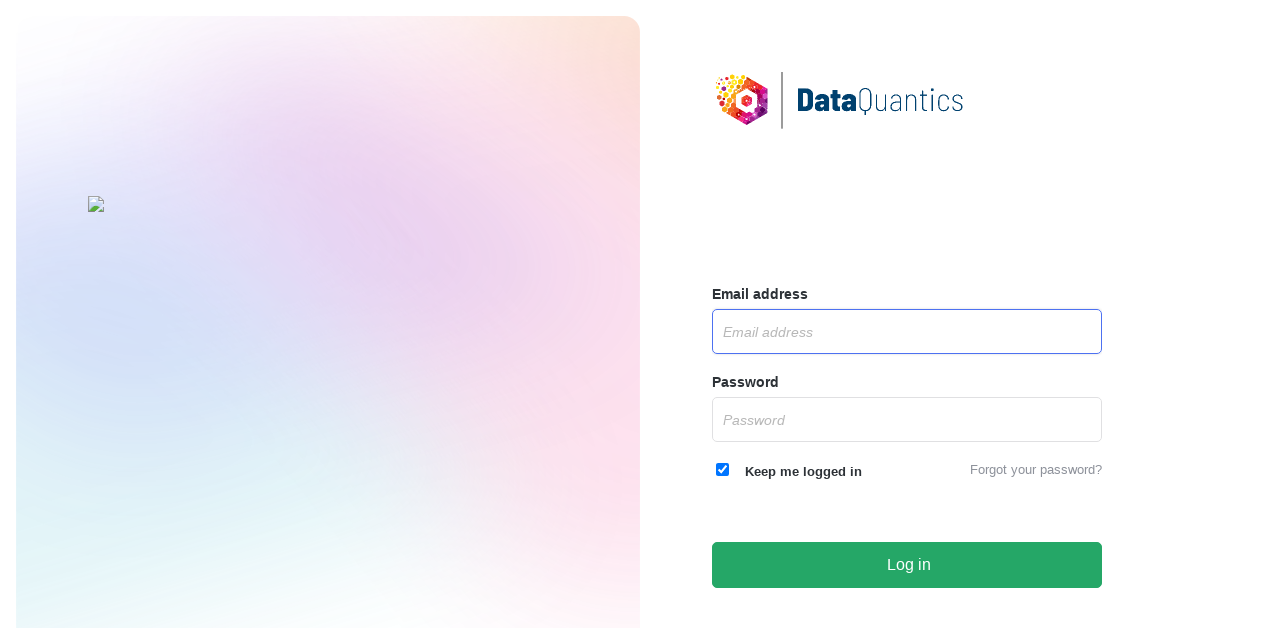

--- FILE ---
content_type: text/html; charset=UTF-8
request_url: https://dbx-auth.fusionauth.io/oauth2/authorize?client_id=253c4634-4053-453f-8b0b-ecd7f83d9f7a&nonce=_FIL4Y4u1QcUUUs1pHC7S9dytNVDZDu8mrdcQA5kpVk&redirect_uri=https%3A%2F%2Fauth-api.databox.com%2Fcallback%2Fauthorize%3Fclient_id%3D253c4634-4053-453f-8b0b-ecd7f83d9f7a&response_type=code&scope=openid%20offline_access&state=eyJDbGllbnRJZCI6IjI1M2M0NjM0LTQwNTMtNDUzZi04YjBiLWVjZDdmODNkOWY3YSJ9&tenantId=0c7593e4-9d4a-43c1-c851-e333d382e54f&showPasswordField=true
body_size: 19621
content:
    <!DOCTYPE html>
    <html lang="en">
    <head>
        <title>DataQuantics</title>
        <meta name="viewport" content="width=device-width, initial-scale=1, shrink-to-fit=no">
        <meta http-equiv="Content-Type" content="text/html; charset=UTF-8">
        <meta name="application-name" content="DataQuantics">
        <meta name="robots" content="index, follow">

        <meta name="referrer" content="strict-origin">

        <meta name="theme-color" content="#ffffff">



            <link rel="icon" type="image/png" href="https://dbx-usercontent.s3.amazonaws.com/logo-dataquantics-7-1606999175-1606999184.png">
            <link rel="apple-touch-icon-precomposed" href="https://dbx-usercontent.s3.amazonaws.com/logo-dataquantics-7-1606999175-1606999184.png">


        <link rel="stylesheet" href="/css/font-awesome-4.7.0.min.css"/>

            <style>
                @charset "UTF-8";
@font-face {
  font-family: "databox-icons";
  src: url("https://app.databox.com//fonts/databox-icons/databox-icons.woff2?79") format("woff2"), url("https://app.databox.com//fonts/databox-icons/databox-icons.ttf?79") format("truetype"), url("https://app.databox.com//fonts/databox-icons/databox-icons.woff?79") format("woff"), url("https://app.databox.com//fonts/databox-icons/databox-icons.svg?79#databox-icons") format("svg");
  font-weight: normal;
  font-style: normal;
}
.icon::before {
  /* use !important to prevent issues with browser extensions that change fonts */
  font-family: "databox-icons" !important;
  speak: none;
  font-style: normal !important;
  font-weight: normal !important;
  font-variant: normal !important;
  text-transform: none !important;
  line-height: 1;
  position: relative;
  vertical-align: middle;
  top: -1px;
  /* Better Font Rendering =========== */
  -webkit-font-smoothing: antialiased;
  -moz-osx-font-smoothing: grayscale;
}
.icon-single-board-before,
.icon-single-board::before {
  content: "\21";
}
.icon-metrics-before,
.icon-metrics::before {
  content: "\22";
}
.icon-alert-before,
.icon-alert::before {
  content: "\23";
}
.icon-base-settings-before,
.icon-base-settings::before {
  content: "\24";
}
.icon-cloud-before,
.icon-cloud::before {
  content: "\25";
}
.icon-databoards-before,
.icon-databoards::before {
  content: "\26";
}
.icon-allboards-before,
.icon-allboards::before {
  content: "\27";
}
.icon-alert-center-before,
.icon-alert-center::before {
  content: "\28";
}
.icon-move-before,
.icon-move::before {
  content: "\29";
}
.icon-designer-before,
.icon-designer::before {
  content: "\2a";
}
.icon-datawall-before,
.icon-datawall::before {
  content: "\2b";
}
.icon-mailbox-before,
.icon-mailbox::before {
  content: "\2c";
}
.icon-wallview-before,
.icon-wallview::before {
  content: "\2d";
}
.icon-wallimage-before,
.icon-wallimage::before {
  content: "\2e";
}
.icon-medal-before,
.icon-medal::before {
  content: "\2f";
}
.icon-scripts-before,
.icon-scripts::before {
  content: "\30";
}
.icon-datablocks-before,
.icon-datablocks::before {
  content: "\31";
}
.icon-human-db-before,
.icon-human-db::before {
  content: "\32";
}
.icon-info-before,
.icon-info::before {
  content: "\33";
}
.icon-winner-before,
.icon-winner::before {
  content: "\34";
}
.icon-bulb-before,
.icon-bulb::before {
  content: "\35";
}
.icon-lock-before,
.icon-lock::before {
  content: "\36";
}
.icon-add-photo-before,
.icon-add-photo::before {
  content: "\37";
}
.icon-nodata-before,
.icon-nodata::before {
  content: "\38";
}
.icon-add-logo-before,
.icon-add-logo::before {
  content: "\39";
}
.icon-circle-plus-before,
.icon-circle-plus::before {
  content: "\3a";
}
.icon-check-thin-before,
.icon-check-thin::before {
  content: "\3b";
}
.icon-hidden-before,
.icon-hidden::before {
  content: "\3c";
}
.icon-visible-before,
.icon-visible::before {
  content: "\3d";
}
.icon-timezone-before,
.icon-timezone::before {
  content: "\3e";
}
.icon-duplicate-2-before,
.icon-duplicate-2::before {
  content: "\3f";
}
.icon-boxdown-before,
.icon-boxdown::before {
  content: "\40";
}
.icon-lead-before,
.icon-lead::before {
  content: "\41";
}
.icon-ticket-before,
.icon-ticket::before {
  content: "\42";
}
.icon-user-before,
.icon-user::before {
  content: "\43";
}
.icon-sorter-before,
.icon-sorter::before {
  content: "\44";
}
.icon-clock-before,
.icon-clock::before {
  content: "\45";
}
.icon-dropdown-selector-before,
.icon-dropdown-selector::before {
  content: "\46";
}
.icon-double-arrow-before,
.icon-double-arrow::before {
  content: "\47";
}
.icon-mail-before,
.icon-mail::before {
  content: "\48";
}
.icon-kebab-before,
.icon-kebab::before {
  content: "\49";
}
.icon-search-before,
.icon-search::before {
  content: "\4a";
}
.icon-repeat-before,
.icon-repeat::before {
  content: "\4b";
}
.icon-notifications-before,
.icon-notifications::before {
  content: "\4c";
}
.icon-preview-before,
.icon-preview::before {
  content: "\4d";
}
.icon-profile-before,
.icon-profile::before {
  content: "\4e";
}
.icon-logout-before,
.icon-logout::before {
  content: "\4f";
}
.icon-account-before,
.icon-account::before {
  content: "\50";
}
.icon-help-before,
.icon-help::before {
  content: "\51";
}
.icon-user-management-before,
.icon-user-management::before {
  content: "\52";
}
.icon-clear-before,
.icon-clear::before {
  content: "\53";
}
.icon-log-before,
.icon-log::before {
  content: "\54";
}
.icon-edit-before,
.icon-edit::before {
  content: "\55";
}
.icon-user-profile-before,
.icon-user-profile::before {
  content: "\56";
}
.icon-user-new-before,
.icon-user-new::before {
  content: "\57";
}
.icon-key-lock-before,
.icon-key-lock::before {
  content: "\58";
}
.icon-terminal-before,
.icon-terminal::before {
  content: "\59";
}
.icon-templates-before,
.icon-templates::before {
  content: "\5a";
}
.icon-calendar2-before,
.icon-calendar2::before {
  content: "\5b";
}
.icon-youtube-before,
.icon-youtube::before {
  content: "\5c";
}
.icon-moretime-before,
.icon-moretime::before {
  content: "\5d";
}
.icon-envelope-before,
.icon-envelope::before {
  content: "\5e";
}
.icon-key-before,
.icon-key::before {
  content: "\5f";
}
.icon-company-before,
.icon-company::before {
  content: "\60";
}
.icon-brush-before,
.icon-brush::before {
  content: "\61";
}
.icon-statistics-before,
.icon-statistics::before {
  content: "\62";
}
.icon-arrow-down-before,
.icon-arrow-down::before {
  content: "\63";
}
.icon-databox-logo-before,
.icon-databox-logo::before {
  content: "\64";
}
.icon-permissions-before,
.icon-permissions::before {
  content: "\65";
}
.icon-delete-before,
.icon-delete::before {
  content: "\66";
}
.icon-rearrange-hori-before,
.icon-rearrange-hori::before {
  content: "\67";
}
.icon-code-before,
.icon-code::before {
  content: "\68";
}
.icon-connector-before,
.icon-connector::before {
  content: "\69";
}
.icon-attention-before,
.icon-attention::before {
  content: "\6a";
}
.icon-drag-and-drop-before,
.icon-drag-and-drop::before {
  content: "\6b";
}
.icon-settings-before,
.icon-settings::before {
  content: "\6c";
}
.icon-calendar-before,
.icon-calendar::before {
  content: "\6d";
}
.icon-check-before,
.icon-check::before {
  content: "\6e";
}
.icon-raindrop-before,
.icon-raindrop::before {
  content: "\6f";
}
.icon-duplicate-before,
.icon-duplicate::before {
  content: "\70";
}
.icon-granularity-before,
.icon-granularity::before {
  content: "\71";
}
.icon-menu-before,
.icon-menu::before {
  content: "\72";
}
.icon-layers-double-before,
.icon-layers-double::before {
  content: "\73";
}
.icon-layers-single-before,
.icon-layers-single::before {
  content: "\74";
}
.icon-save-as-template-before,
.icon-save-as-template::before {
  content: "\75";
}
.icon-sum-before,
.icon-sum::before {
  content: "\76";
}
.icon-drag-and-drop-block-before,
.icon-drag-and-drop-block::before {
  content: "\77";
}
.icon-empty-board-before,
.icon-empty-board::before {
  content: "\78";
}
.icon-close-before,
.icon-close::before {
  content: "\79";
}
.icon-data-before,
.icon-data::before {
  content: "\7a";
}
.icon-world-before,
.icon-world::before {
  content: "\7b";
}
.icon-user-group-before,
.icon-user-group::before {
  content: "\7c";
}
.icon-flash-before,
.icon-flash::before {
  content: "\7d";
}
.icon-manual-before,
.icon-manual::before {
  content: "\7e";
}
.icon-annotation-before,
.icon-annotation::before {
  content: "\e000";
}
.icon-goal-before,
.icon-goal::before {
  content: "\e001";
}
.icon-desktop-view-before,
.icon-desktop-view::before {
  content: "\e002";
}
.icon-share-before,
.icon-share::before {
  content: "\e003";
}
.icon-view-flow-before,
.icon-view-flow::before {
  content: "\e004";
}
.icon-view-grid-before,
.icon-view-grid::before {
  content: "\e005";
}
.icon-view-list-before,
.icon-view-list::before {
  content: "\e006";
}
.icon-desktop-view2-before,
.icon-desktop-view2::before {
  content: "\e007";
}
.icon-chart-before,
.icon-chart::before {
  content: "\e008";
}
.icon-todo-before,
.icon-todo::before {
  content: "\e009";
}
.icon-book-before,
.icon-book::before {
  content: "\e00a";
}
.icon-video-before,
.icon-video::before {
  content: "\e00b";
}
.icon-share-external-before,
.icon-share-external::before {
  content: "\e00c";
}
.icon-datawall-1-before,
.icon-datawall-1::before {
  content: "\e00d";
}
.icon-arrow-thin-before,
.icon-arrow-thin::before {
  content: "\e00e";
}
.icon-datacard-before,
.icon-datacard::before {
  content: "\e00f";
}
.icon-loudspeaker-before,
.icon-loudspeaker::before {
  content: "\e010";
}
.icon-edit-2-before,
.icon-edit-2::before {
  content: "\e011";
}
.icon-data-dark-before,
.icon-data-dark::before {
  content: "\e012";
}
.icon-twitter-before,
.icon-twitter::before {
  content: "\e013";
}
.icon-linkedin-before,
.icon-linkedin::before {
  content: "\e014";
}
.icon-facebook-before,
.icon-facebook::before {
  content: "\e015";
}
.icon-repeat-2-before,
.icon-repeat-2::before {
  content: "\e016";
}
.icon-edit-3-before,
.icon-edit-3::before {
  content: "\e017";
}
.icon-filter-before,
.icon-filter::before {
  content: "\e018";
}
.icon-primary-before,
.icon-primary::before {
  content: "\e019";
}
.icon-mobile-before,
.icon-mobile::before {
  content: "\e01a";
}
.icon-star-before,
.icon-star::before {
  content: "\e01b";
}
.icon-boards-before,
.icon-boards::before {
  content: "\e01c";
}
.icon-bell-before,
.icon-bell::before {
  content: "\e01d";
}
.icon-templates-2-before,
.icon-templates-2::before {
  content: "\e01e";
}
.icon-star-empty-before,
.icon-star-empty::before {
  content: "\e01f";
}
.icon-mobile-off-before,
.icon-mobile-off::before {
  content: "\e020";
}
.icon-pause-before,
.icon-pause::before {
  content: "\e021";
}
.icon-play-before,
.icon-play::before {
  content: "\e022";
}
.icon-tasks-before,
.icon-tasks::before {
  content: "\e023";
}
.icon-transformations-before,
.icon-transformations::before {
  content: "\e024";
}
.icon-tag-before,
.icon-tag::before {
  content: "\e025";
}
.icon-share-arrow-before,
.icon-share-arrow::before {
  content: "\e026";
}
.icon-share-external-2-before,
.icon-share-external-2::before {
  content: "\e027";
}
.icon-wand-before,
.icon-wand::before {
  content: "\e028";
}
.icon-edit-4-before,
.icon-edit-4::before {
  content: "\e029";
}
.icon-templates-3-before,
.icon-templates-3::before {
  content: "\e02a";
}
.icon-external-before,
.icon-external::before {
  content: "\e02b";
}
.icon-annotate-before,
.icon-annotate::before {
  content: "\e02c";
}
.icon-scorecard-before,
.icon-scorecard::before {
  content: "\e02d";
}
.icon-transparent-before,
.icon-transparent::before {
  content: "\e02e";
}
.icon-drop-image-before,
.icon-drop-image::before {
  content: "\e02f";
}
.icon-preferences-before,
.icon-preferences::before {
  content: "\e030";
}
.icon-contact-before,
.icon-contact::before {
  content: "\e031";
}
.icon-activity-before,
.icon-activity::before {
  content: "\e032";
}
.icon-alert-2-before,
.icon-alert-2::before {
  content: "\e033";
}
.icon-goal-2-before,
.icon-goal-2::before {
  content: "\e034";
}
.icon-bell-full-before,
.icon-bell-full::before {
  content: "\e035";
}
.icon-target-hit-before,
.icon-target-hit::before {
  content: "\e036";
}
.icon-target-missed-before,
.icon-target-missed::before {
  content: "\e037";
}
.icon-alert-off-before,
.icon-alert-off::before {
  content: "\e038";
}
.icon-alert-on-before,
.icon-alert-on::before {
  content: "\e039";
}
.icon-clients-empty-before,
.icon-clients-empty::before {
  content: "\e03a";
}
.icon-clients-full-before,
.icon-clients-full::before {
  content: "\e03b";
}
.icon-pricing-before,
.icon-pricing::before {
  content: "\e03c";
}
.icon-box-before,
.icon-box::before {
  content: "\e03d";
}
.icon-discount-before,
.icon-discount::before {
  content: "\e03e";
}
.icon-carousel-before,
.icon-carousel::before {
  content: "\e03f";
}
.icon-list-before,
.icon-list::before {
  content: "\e040";
}
.icon-cloud-sync-before,
.icon-cloud-sync::before {
  content: "\e041";
}
.icon-badge-dashed-before,
.icon-badge-dashed::before {
  content: "\e042";
}
.icon-badge-filled-before,
.icon-badge-filled::before {
  content: "\e043";
}
.icon-badge-outline-before,
.icon-badge-outline::before {
  content: "\e044";
}
.icon-download-before,
.icon-download::before {
  content: "\e045";
}
.icon-pin-before,
.icon-pin::before {
  content: "\e046";
}
.icon-placeholder-before,
.icon-placeholder::before {
  content: "\e047";
}
.icon-full-screen-before,
.icon-full-screen::before {
  content: "\e048";
}
.icon-data-2-before,
.icon-data-2::before {
  content: "\e049";
}
.icon-new-before,
.icon-new::before {
  content: "\e04a";
}
.icon-system-status-before,
.icon-system-status::before {
  content: "\e04b";
}
.icon-calc-before,
.icon-calc::before {
  content: "\e04c";
}
.icon-data-3-before,
.icon-data-3::before {
  content: "\e04d";
}
.icon-payment-before,
.icon-payment::before {
  content: "\e04e";
}
.icon-conversation-before,
.icon-conversation::before {
  content: "\e04f";
}
.icon-data-insert-before,
.icon-data-insert::before {
  content: "\e050";
}
.icon-guided-onboarding-before,
.icon-guided-onboarding::before {
  content: "\e051";
}
.icon-quick-start-before,
.icon-quick-start::before {
  content: "\e052";
}
.icon-rocket-before,
.icon-rocket::before {
  content: "\e053";
}
.icon-phone-before,
.icon-phone::before {
  content: "\e054";
}
.icon-repeat-3-before,
.icon-repeat-3::before {
  content: "\e055";
}
.icon-data-4-before,
.icon-data-4::before {
  content: "\e056";
}
.icon-sheet-maximize-before,
.icon-sheet-maximize::before {
  content: "\e057";
}
.icon-sheet-minimize-before,
.icon-sheet-minimize::before {
  content: "\e058";
}
.icon-pdf-before,
.icon-pdf::before {
  content: "\e059";
}
.icon-table-before,
.icon-table::before {
  content: "\e05a";
}
.icon-drag-n-drop-2-before,
.icon-drag-n-drop-2::before {
  content: "\e05b";
}
.icon-alert-3-before,
.icon-alert-3::before {
  content: "\e05c";
}
.icon-bell-2-before,
.icon-bell-2::before {
  content: "\e05d";
}
.icon-clients-before,
.icon-clients::before {
  content: "\e05e";
}
.icon-data-5-before,
.icon-data-5::before {
  content: "\e05f";
}
.icon-datawall-2-before,
.icon-datawall-2::before {
  content: "\e060";
}
.icon-goal-3-before,
.icon-goal-3::before {
  content: "\e061";
}
.icon-home-before,
.icon-home::before {
  content: "\e062";
}
.icon-switch-before,
.icon-switch::before {
  content: "\e063";
}
.icon-templates-4-before,
.icon-templates-4::before {
  content: "\e064";
}
.icon-settings-2-before,
.icon-settings-2::before {
  content: "\e065";
}
.icon-sync-before,
.icon-sync::before {
  content: "\e066";
}
.icon-upgrade-before,
.icon-upgrade::before {
  content: "\e900";
}
.icon-user-dark-before,
.icon-user-dark::before {
  content: "\e901";
}
.icon-metrics-double-before,
.icon-metrics-double::before {
  content: "\e902";
}
.icon-block-empty-before,
.icon-block-empty::before {
  content: "\e903";
}
.icon-terminal-2-before,
.icon-terminal-2::before {
  content: "\e904";
}
.icon-arrow2-right-before,
.icon-arrow2-right::before {
  content: "\e905";
}
.icon-home-item-2-before,
.icon-home-item-2::before {
  content: "\e906";
}
.icon-home-item-before,
.icon-home-item::before {
  content: "\e907";
}
.icon-trial-before,
.icon-trial::before {
  content: "\e908";
}
.icon-check-circle-before,
.icon-check-circle::before {
  content: "\e909";
}
.icon-gdpr-before,
.icon-gdpr::before {
  content: "\e90a";
}
.icon-user-email-before,
.icon-user-email::before {
  content: "\e90b";
}
.icon-box-123-before,
.icon-box-123::before {
  content: "\e90c";
}
.icon-my-metrics-before,
.icon-my-metrics::before {
  content: "\e90d";
}
.icon-bulb-2-before,
.icon-bulb-2::before {
  content: "\e90e";
}
.icon-profile-2-before,
.icon-profile-2::before {
  content: "\e90f";
}
.icon-integrations-before,
.icon-integrations::before {
  content: "\e910";
}
.icon-calendar3-before,
.icon-calendar3::before {
  content: "\e911";
}
.icon-calendar4-before,
.icon-calendar4::before {
  content: "\e912";
}
.icon-plus-glyph-before,
.icon-plus-glyph::before {
  content: "\e913";
}
.icon-full-screen-outline-before,
.icon-full-screen-outline::before {
  content: "\e914";
}
.icon-slack-before,
.icon-slack::before {
  content: "\e915";
}
.icon-progress-before,
.icon-progress::before {
  content: "\e916";
}
.icon-mobile-view-before,
.icon-mobile-view::before {
  content: "\e917";
}
.icon-desktop-view3-before,
.icon-desktop-view3::before {
  content: "\e918";
}
.icon-folder-upload-before,
.icon-folder-upload::before {
  content: "\e919";
}
.icon-script-before,
.icon-script::before {
  content: "\e91a";
}
.icon-support-1-before,
.icon-support-1::before {
  content: "\e91b";
}
.icon-user-center-before,
.icon-user-center::before {
  content: "\e91c";
}
.icon-calculations-plus-before,
.icon-calculations-plus::before {
  content: "\e91d";
}
.icon-calculations-minus-before,
.icon-calculations-minus::before {
  content: "\e91e";
}
.icon-calculations-multiply-before,
.icon-calculations-multiply::before {
  content: "\e91f";
}
.icon-calculations-divide-before,
.icon-calculations-divide::before {
  content: "\e920";
}
.icon-photo-before,
.icon-photo::before {
  content: "\e921";
}
.icon-slack-logo-before,
.icon-slack-logo::before {
  content: "\e922";
}
.icon-images-before,
.icon-images::before {
  content: "\e923";
}
.icon-num-1-before,
.icon-num-1::before {
  content: "\e924";
}
.icon-num-2-before,
.icon-num-2::before {
  content: "\e925";
}
.icon-num-3-before,
.icon-num-3::before {
  content: "\e926";
}
.icon-num-4-before,
.icon-num-4::before {
  content: "\e927";
}
.icon-num-5-before,
.icon-num-5::before {
  content: "\e928";
}
.icon-rest-api-before,
.icon-rest-api::before {
  content: "\e929";
}
.icon-workflow-before,
.icon-workflow::before {
  content: "\e92a";
}
.icon-discount-2-before,
.icon-discount-2::before {
  content: "\e92c";
}
.icon-hourglass-before,
.icon-hourglass::before {
  content: "\e92d";
}
.icon-alarm-clock-before,
.icon-alarm-clock::before {
  content: "\e92e";
}
.icon-wall-painting-before,
.icon-wall-painting::before {
  content: "\e92f";
}
.icon-on-top-before,
.icon-on-top::before {
  content: "\e92b";
}
.icon-box-2-before,
.icon-box-2::before {
  content: "\e930";
}
.icon-to-top-before,
.icon-to-top::before {
  content: "\e931";
}
.icon-upgrade-2-before,
.icon-upgrade-2::before {
  content: "\e932";
}
.icon-locked-mobile-before,
.icon-locked-mobile::before {
  content: "\e933";
}
.icon-password-before,
.icon-password::before {
  content: "\e934";
}
.icon-locked-cloud-before,
.icon-locked-cloud::before {
  content: "\e935";
}
.icon-google-before,
.icon-google::before {
  content: "\e936";
}
.icon-password-2-before,
.icon-password-2::before {
  content: "\e937";
}
.icon-qr-code-before,
.icon-qr-code::before {
  content: "\e938";
}
.icon-phone-sms-before,
.icon-phone-sms::before {
  content: "\e939";
}
.icon-copy-before,
.icon-copy::before {
  content: "\e93a";
}
.icon-download-2-before,
.icon-download-2::before {
  content: "\e93b";
}
.icon-print-before,
.icon-print::before {
  content: "\e93c";
}
.icon-time-before,
.icon-time::before {
  content: "\e93d";
}
.icon-gift-before,
.icon-gift::before {
  content: "\e93e";
}
.icon-data-6-before,
.icon-data-6::before {
  content: "\e93f";
}
.icon-data-7-before,
.icon-data-7::before {
  content: "\e940";
}
.icon-cleaning-before,
.icon-cleaning::before {
  content: "\e941";
}
.icon-calc-2-before,
.icon-calc-2::before {
  content: "\e942";
}
.icon-callout-before,
.icon-callout::before {
  content: "\e943";
}
.icon-checkbox_off-before,
.icon-checkbox_off::before {
  content: "\e944";
}
.icon-checkbox_on-before,
.icon-checkbox_on::before {
  content: "\e945";
}
.icon-bell-full-2-before,
.icon-bell-full-2::before {
  content: "\e946";
}
.icon-cleaning-2-before,
.icon-cleaning-2::before {
  content: "\e947";
}
.icon-remove-before,
.icon-remove::before {
  content: "\e948";
}
.icon-target-hit-2-before,
.icon-target-hit-2::before {
  content: "\e949";
}
.icon-metrics-123-before,
.icon-metrics-123::before {
  content: "\e94a";
}
.icon-trend-down-before,
.icon-trend-down::before {
  content: "\e94b";
}
.icon-trend-up-before,
.icon-trend-up::before {
  content: "\e94c";
}
.icon-font-size-before,
.icon-font-size::before {
  content: "\e94d";
}
.icon-to-top-2-before,
.icon-to-top-2::before {
  content: "\e94e";
}
.icon-support-help-before,
.icon-support-help::before {
  content: "\e94f";
}
.icon-minus-before,
.icon-minus-help::before {
  content: "\e950";
}
.icon-db-upload-before,
.icon-db-upload::before {
  content: "\e951";
}
.icon-box-plus-before,
.icon-box-plus::before {
  content: "\e952";
}
.icon-datawall-3-before,
.icon-datawall-3::before {
  content: "\e953";
}
.icon-report-before,
.icon-report::before {
  content: "\e954";
}
.icon-paperplane-before,
.icon-paperplane::before {
  content: "\e955";
}
.icon-skip-before,
.icon-skip::before {
  content: "\e956";
}
.icon-stopwatch-before,
.icon-stopwatch::before {
  content: "\e957";
}
.icon-benchmarks-before,
.icon-benchmarks::before {
  content: "\e958";
}
.icon-check-circle-fill-before,
.icon-check-circle-fill::before {
  content: "\e959";
}
.icon-data-8-before,
.icon-data-8::before {
  content: "\e95a";
}
.icon-sorter-up-before,
.icon-sorter-up::before {
  content: "\e95b";
}
.icon-alarm-clock-2-before,
.icon-alarm-clock-2::before {
  content: "\e95c";
}
.icon-calendar-5-before,
.icon-calendar-5::before {
  content: "\e95d";
}
.icon-folder-before,
.icon-folder::before {
  content: "\e95e";
}
.icon-report-2-before,
.icon-report-2::before {
  content: "\e95f";
}
.icon-search-2-before,
.icon-search-2::before {
  content: "\e960";
}
.icon-square-plus-before,
.icon-square-plus::before {
  content: "\e961";
}
.icon-hourglass-2-before,
.icon-hourglass-2::before {
  content: "\e962";
}
.icon-three-lines-before,
.icon-three-lines::before {
  content: "\e963";
}
.icon-spreadsheets-before,
.icon-spreadsheets::before {
  content: "\e964";
}
.icon-tools-before,
.icon-tools::before {
  content: "\e965";
}
.icon-report-later-before,
.icon-report-later::before {
  content: "\e966";
}
.icon-arrow-2-before,
.icon-arrow-2::before {
  content: "\e967";
}
.icon-arrow-3-before,
.icon-arrow-3::before {
  content: "\e968";
}
.icon-linked-docs-before,
.icon-linked-docs::before {
  content: "\e969";
}
.icon-book2-before,
.icon-book2::before {
  content: "\e96a";
}
.icon-book3-before,
.icon-book3::before {
  content: "\e96b";
}
.icon-add-to-report-before,
.icon-add-to-report::before {
  content: "\e96c";
}
.icon-add-to-loop-before,
.icon-add-to-loop::before {
  content: "\e96d";
}
.icon-link-before,
.icon-link::before {
  content: "\e96e";
}
.icon-wallview-2-before,
.icon-wallview-2::before {
  content: "\e96f";
}
.icon-download-3-before,
.icon-download-3::before {
  content: "\e970";
}
.icon-arrow-right-before,
.icon-arrow-right::before {
  display: inline-block;
  transform: rotate(-90deg);
  content: "\63";
}
.icon-arrow-left-before,
.icon-arrow-left::before {
  display: inline-block;
  transform: rotate(90deg);
  content: "\63";
}
.icon-databox-logo::before {
  color: #13c7db;
}
.icon-kebab-horizontal-before,
.icon-kebab-horizontal::before {
  display: inline-block;
  transform: rotate(-90deg);
  content: "\49";
}
.icon-arrow-thin-up-before,
.icon-arrow-thin-up::before {
  display: inline-block;
  transform: rotate(-180deg);
  content: "\e00e";
}
.icon-play-up-before,
.icon-play-up::before {
  display: inline-block;
  transform: rotate(-90deg);
  content: "\e022";
}
.icon-play-down-before,
.icon-play-down::before {
  display: inline-block;
  transform: rotate(90deg);
  content: "\e022";
}
.icon-wand-flipped-before,
.icon-wand-flipped::before {
  display: inline-block;
  transform: scaleX(-1);
  filter: fliph;
  content: "\e028";
}
/* stylelint-disable max-line-length */
/* stylelint-enable max-line-length */
.clear {
  clear: both;
}
.clearfix::after {
  content: "";
  display: table;
  clear: both;
}
/* apply a natural box layout model to all elements */
*,
*::before,
*::after {
  box-sizing: border-box;
}
html {
  height: 100%;
}
html,
html a {
  -webkit-font-smoothing: antialiased;
}
body {
  font-family: "Roboto", "Arial", "Trebuchet MS", sans-serif;
  color: rgba(41, 41, 41, 0.6);
  min-height: 100%;
  font-size: 14px;
  line-height: 20px;
  position: relative;
  -moz-osx-font-smoothing: grayscale;
  background-color: #f2f4f6;
}
body,
form,
fieldset,
img,
ul,
ol,
h1,
h2,
h3,
h4,
h5,
p {
  margin: 0;
  padding: 0;
  border: 0;
}
ul,
ol {
  list-style: none;
}
a {
  color: rgba(41, 41, 41, 0.6);
  text-decoration: none;
  cursor: pointer;
}
a,
button {
  outline: none;
}
sup {
  position: relative;
  font-size: 75%;
  line-height: 0;
  vertical-align: baseline;
  top: -0.5em;
}
* {
  scrollbar-color: rgba(142, 146, 155, 0.4) transparent;
  scrollbar-width: thin;
}
*::-webkit-scrollbar-track {
  background-color: transparent;
}
*::-webkit-scrollbar {
  width: 7px;
  height: 7px;
  background-color: transparent;
}
*::-webkit-scrollbar-thumb {
  border-radius: 7px;
  background-color: rgba(142, 146, 155, 0.4);
}
*::-webkit-scrollbar-corner {
  background-color: transparent;
}
@keyframes barloader-bar1 {
  0%,
  100% {
    height: 1.8em;
  }
  33% {
    height: 4.9em;
  }
  66% {
    height: 3.7em;
  }
}
@keyframes barloader-bar2 {
  0%,
  100% {
    height: 4.9em;
  }
  33% {
    height: 3.7em;
  }
  66% {
    height: 1.8em;
  }
}
@keyframes barloader-bar3 {
  0%,
  100% {
    height: 3.7em;
  }
  33% {
    height: 1.8em;
  }
  66% {
    height: 4.9em;
  }
}
.bar-container {
  display: flex;
  justify-content: center;
  align-items: center;
}
.bar-loader {
  font-size: 5px;
  position: relative;
  transform: translateZ(0);
  padding: 0.3em 0;
  width: 4.8em;
  height: 5.5em;
  display: flex;
  align-items: flex-end;
}
.bar-loader .bar {
  background-color: #1d9ad6;
  display: inline-block;
  width: 1em;
  margin: 0 0.3em;
  border-radius: 0.4em 0.12em;
}
.bar-loader .bar.bar1 {
  animation: barloader-bar1 1.5s infinite ease-in-out;
}
.bar-loader .bar.bar2 {
  animation: barloader-bar2 1.5s infinite ease-in-out;
}
.bar-loader .bar.bar3 {
  animation: barloader-bar3 1.5s infinite ease-in-out;
}
.bar-loader .hex {
  width: 10em;
  height: 6.3em;
  position: absolute;
  top: -0.2em;
  left: -2.6em;
  right: 0;
  bottom: 0;
  pointer-events: none;
  background-color: #8e929b;
  border-radius: 0.9em;
  border: 0.4em solid transparent;
  z-index: -1;
}
.bar-loader .hex::before,
.bar-loader .hex::after {
  content: "";
  border: inherit;
  position: absolute;
  top: -0.4em;
  left: -0.4em;
  background-color: #8e929b;
  border-radius: inherit;
  height: 100%;
  width: 100%;
  box-sizing: initial;
}
.bar-loader .hex::before {
  transform: rotate(60deg);
}
.bar-loader .hex::after {
  transform: rotate(-60deg);
}
.bar-loader.size-tiny {
  font-size: 3px;
}
.bar-loader.size-small {
  font-size: 5px;
}
.bar-loader.size-big {
  font-size: 10px;
}
.bar-loader.theme-blue .bar {
  background-color: #1d9ad6;
}
.bar-loader.theme-green .bar {
  background-color: #25a767;
}
.bar-loader.theme-grey .bar {
  background-color: rgba(142, 146, 155, 0.8);
}
.bar-loader.theme-white .bar {
  background-color: #ffffff;
}
#fullscreen-loader {
  position: fixed;
  width: 100%;
  height: 100%;
  top: 0;
  left: 0;
  display: flex;
  justify-content: center;
  align-items: center;
}
.button {
  display: inline-block;
  border: 1px solid #25a767;
  border-radius: 5px;
  text-align: center;
  position: relative;
  overflow: hidden;
  text-decoration: none !important;
  cursor: pointer;
  max-width: 100%;
  transition: all 300ms;
  font-size: 14px;
  line-height: 32px;
  height: 34px;
  padding: 0 18px;
  min-width: 135px;
  color: #ffffff !important;
  border-color: #25a767;
  background-color: #25a767;
}
.button .bar-loader {
  font-size: 3px;
}
.button .bar-loader {
  position: absolute;
  top: 50%;
  left: 50%;
  transform: translate(-50%, -50%);
}
.button .bar-loader .bar {
  background-color: #ffffff;
}
.button:not(.loading):hover {
  text-decoration: none;
  background-color: #20925a;
  border-color: #20925a;
}
.button.disabled {
  cursor: default;
  opacity: 0.8;
  background: rgba(85, 85, 85, 0.5) !important;
  border-color: rgba(85, 85, 85, 0) !important;
}
.button.plus::before {
  position: relative;
  content: "+";
  font-size: 22px;
  line-height: 22px;
  top: 3px;
  left: -7px;
}
.button.next .icon::before {
  font-size: 0.7em;
}
.button.theme-green {
  color: #ffffff !important;
  border-color: #25a767;
  background-color: #25a767;
}
.button.theme-green-light {
  background-color: rgba(37, 167, 103, 0.7);
  border-color: rgba(37, 167, 103, 0.1);
}
.button.theme-green-light:not(.loading):hover {
  background-color: #25a767;
  border-color: #25a767;
}
.button.theme-green-empty {
  background-color: transparent;
}
.button.theme-green-empty:not(.disabled) {
  color: #25a767 !important;
}
.button.theme-green-empty .bar-loader .bar {
  background-color: #25a767;
}
.button.theme-green-empty:not(.loading):hover {
  background-color: rgba(255, 255, 255, 0.1);
}
.button.theme-white {
  background-color: #ffffff;
  border-color: rgba(41, 41, 41, 0.15);
  color: rgba(41, 41, 41, 0.5) !important;
  box-shadow: 0 0 8px -2px rgba(41, 41, 41, 0.2);
}
.button.theme-white:not(.loading):hover {
  border-color: rgba(41, 41, 41, 0.2);
  color: rgba(41, 41, 41, 0.6) !important;
  background-color: #ffffff;
}
.button.theme-white-empty {
  background-color: transparent;
  border-color: #ffffff;
  color: #ffffff !important;
  box-shadow: 0 0 8px -2px rgba(255, 255, 255, 0.2);
}
.button.theme-white-empty:not(.loading):hover {
  border-color: rgba(41, 41, 41, 0.2);
  color: rgba(41, 41, 41, 0.6) !important;
  background-color: #ffffff;
}
.button.theme-grey {
  background-color: #c6c8cd;
  border-color: #c6c8cd;
}
.button.theme-grey:not(.loading):hover {
  background-color: #8e929b;
  border-color: #8e929b;
}
.button.theme-grey-empty {
  background-color: transparent;
  border-color: rgba(41, 41, 41, 0.1);
  color: rgba(41, 41, 41, 0.5) !important;
  box-shadow: 0 0 6px 1px rgba(41, 41, 41, 0.05);
}
.button.theme-grey-empty .bar-loader .bar {
  background-color: rgba(41, 41, 41, 0.5);
}
.button.theme-grey-empty:not(.loading):hover {
  border-color: rgba(41, 41, 41, 0.2);
  color: rgba(41, 41, 41, 0.6) !important;
  background-color: #ffffff;
}
.button.theme-grey-on-dark-empty {
  background-color: transparent;
  border-color: rgba(255, 255, 255, 0.25);
  color: rgba(255, 255, 255, 0.25) !important;
  box-shadow: 0 0 6px 1px rgba(255, 255, 255, 0.05);
}
.button.theme-grey-on-dark-empty .bar-loader .bar {
  background-color: rgba(255, 255, 255, 0.5);
}
.button.theme-grey-on-dark-empty:not(.loading):hover {
  border-color: rgba(255, 255, 255, 0.5);
  color: rgba(255, 255, 255, 0.5) !important;
  background-color: transparent;
}
.button.theme-grey-2 {
  background-color: #8e929b;
  border-color: #8e929b;
}
.button.theme-grey-2:not(.loading):hover {
  background-color: #80858f;
  border-color: #80858f;
}
.button.theme-grey-darker {
  background-color: rgba(41, 41, 41, 0.6);
  border-color: rgba(41, 41, 41, 0.2);
}
.button.theme-grey-darker:not(.loading):hover {
  background-color: rgba(41, 41, 41, 0.8);
  border-color: rgba(41, 41, 41, 0.8);
}
.button.theme-grey-darker-empty {
  background-color: transparent;
  border-color: rgba(142, 146, 155, 0.7) !important;
  color: rgba(142, 146, 155, 0.7) !important;
}
.button.theme-grey-darker-empty .bar-loader .bar {
  background-color: rgba(142, 146, 155, 0.7);
}
.button.theme-grey-darker-empty:not(.loading):hover {
  background-color: rgba(142, 146, 155, 0.7);
  color: #ffffff !important;
}
.button.theme-blue {
  background-color: #4D71F1;
  border-color: #4D71F1;
}
.button.theme-blue:not(.loading):hover {
  background-color: #405ED1;
  border-color: #405ED1;
}
.button.theme-blue-empty {
  color: #4D71F1 !important;
  border-color: #4D71F1;
  background-color: transparent;
}
.button.theme-blue-empty .bar-loader .bar {
  background-color: #4D71F1;
}
.button.theme-blue-empty:not(.loading):hover {
  background-color: #4D71F1;
  border-color: #4D71F1;
  color: #ffffff !important;
}
.button.theme-blue-darker {
  background-color: #1b7cc2;
  border-color: #1b7cc2;
}
.button.theme-blue-darker:not(.loading):hover {
  background-color: #186eac;
  border-color: #186eac;
}
.button.theme-red {
  background-color: #f76868;
  border-color: #f76868;
}
.button.theme-red:not(.loading):hover {
  background-color: #f65050;
  border-color: #f65050;
}
.button.theme-black {
  background-color: #000000;
  border-color: #000000;
}
.button.theme-black:not(.loading):hover {
  background-color: #1a1a1a;
  border-color: #1a1a1a;
}
.button.theme-orange {
  background-color: #f78d1b;
  border-color: #f78d1b;
}
.button.theme-orange:not(.loading):hover {
  background-color: #f08008;
  border-color: #f08008;
}
.button.size-normal {
  font-size: 14px;
  line-height: 32px;
  height: 34px;
  padding: 0 18px;
  min-width: 135px;
}
.button.size-normal .bar-loader {
  font-size: 3px;
}
.button.size-small {
  font-size: 12px;
  line-height: 23px;
  height: 25px;
  padding: 0 15px;
  min-width: 0;
}
.button.size-small .bar-loader {
  font-size: 2px;
}
.button.size-big {
  height: 46px;
  padding: 6px 22px;
  min-width: 211px;
}

.button.size-big .bar-loader {
  font-size: 4px;
}
.button.size-tiny {
  font-size: 10px;
  line-height: 10px;
  height: 20px;
  padding: 4px 6px;
  min-width: 0;
}
.button.size-tiny .bar-loader {
  font-size: 2px;
}
.button--hidden {
  display: none;
}
.link--green {
  color: #25a767 !important;
}
.link--blue {
  color: #1d9ad6 !important;
}
.link--red {
  color: #e62828 !important;
}
.link--underline {
  text-decoration: underline !important;
}
.no-pointer {
  cursor: default !important;
}
.controls {
  clear: both;
  width: 100%;
  position: relative;
  overflow: hidden;
}
.controls a {
  float: left;
}
.controls a:not(.button) {
  /* showing cancel btn in new line. e.g.: after a.button */
}
.controls a:not(.button).cancel,
.controls a:not(.button).cancel2,
.controls a:not(.button).back {
  margin-left: 40px;
}
.controls a:not(.button).cancel3 {
  display: block;
  font-size: 12px;
  margin-top: 20px !important;
}
.controls a.button ~ a:not(.button) {
  text-align: center;
  vertical-align: top;
  line-height: 34px;
}
.controls a.button ~ a:not(.button) + .delete {
  float: right;
  color: #e62828;
  line-height: 32px;
}
.controls a.button ~ a:not(.button) + .delete::before {
  font-family: "databox-icons";
  margin-right: 5px;
  content: "\66";
}
.controls a.button.size-big ~ a:not(.button) {
  margin-top: 6px;
}
.controls a.button.icon::before {
  right: 5px;
}
.controls.center {
  text-align: center;
}
.controls.center a {
  float: none;
  display: inline-block;
  margin: 0 6px;
}
.controls.has-leave-confirm .button {
  z-index: 1;
}
.controls .leave-confirm-wrapper .leave-confirm {
  float: none;
  left: 10px;
  display: inline-block;
}
.controls .leave-confirm {
  float: left;
  max-width: 240px;
  min-height: 30px;
  position: relative;
  left: -400px;
  padding: 9px 10px 9px 15px;
  background-color: #fff8e1;
  border: 1px solid #ffc87a;
  border-radius: 5px;
  font-size: 10px;
  line-height: 14px;
  transition: background-color 300ms;
}
.controls .leave-confirm .icon {
  padding: 0;
}
.controls .leave-confirm .icon::before {
  padding-right: 3px;
}
.controls .leave-confirm .unsaved {
  display: inline-block;
}
.controls .leave-confirm .cancel {
  float: none;
  display: inline-block;
  color: #f76868;
  margin: 0 0 0 10px !important;
}
.controls.flash .leave-confirm {
  background-color: #fff2c7;
}
.infolayer.ok > div {
  background-image: url("/images/svg/check_green.svg");
  background-repeat: no-repeat;
}
.infolayer.error > div {
  background-image: url("/images/svg/x_red.svg");
  background-repeat: no-repeat;
}
@keyframes anim-fade {
  0% {
    opacity: 0;
  }
  100% {
    opacity: 1;
  }
}
@keyframes anim-fade-out {
  0% {
    opacity: 1;
  }
  100% {
    opacity: 0;
  }
}
@keyframes anim-spin {
  0% {
    transform: perspective(120px) rotateY(181deg) rotateX(181deg);
  }
  50% {
    transform: perspective(120px) rotateY(181deg);
  }
  100% {
    transform: perspective(120px);
  }
}
@keyframes anim-rotate {
  0% {
    transform: rotate(0deg);
  }
  50% {
    transform: rotate(-180deg);
  }
  100% {
    transform: rotate(-360deg);
  }
}
@keyframes anim-expand {
  0% {
    width: 35px;
    height: 35px;
  }
  99% {
    width: 230px;
    height: 50px;
  }
  100% {
    width: 230px;
    height: auto;
  }
}
@keyframes anim-contract {
  100% {
    width: 0;
    height: 0;
    display: none;
  }
  1% {
    width: 100px;
    height: 35px;
  }
  0% {
    width: 230px;
    height: 35px;
  }
}
@keyframes shake2 {
  10%,
  90% {
    transform: translate3d(-1px, 0, 0);
  }
  20%,
  80% {
    transform: translate3d(2px, 0, 0);
  }
  30%,
  50%,
  70% {
    transform: translate3d(-4px, 0, 0);
  }
  40%,
  60% {
    transform: translate3d(4px, 0, 0);
  }
}
#infolayers {
  position: fixed;
  left: 25px;
  bottom: 15px;
  z-index: 999;
  width: 200px;
}
#infolayers .infolayer {
  display: none;
  background-color: #252525;
  color: #ffffff;
  border-radius: 6px;
  z-index: 204;
  cursor: pointer;
  margin-bottom: 10px;
  width: 100%;
  overflow-wrap: break-word;
}
#infolayers .infolayer.hidden {
  display: block;
  transition: margin 0.5s, opacity 1.5s;
  margin: 0 !important;
  opacity: 0.4;
  animation: anim-contract 0.3s 0s 1 cubic-bezier(0.7, 0, 0.3, 1) both;
}
#infolayers .infolayer.hidden > div {
  animation: anim-fade-out 0.2s 0s 1 ease-out forwards;
  padding: 0 !important;
  transition: padding 0.5s, height 0.3s;
  transition-delay: 0.1s;
  overflow: hidden;
}
#infolayers .infolayer.hidden > div > p {
  height: 0;
  transition: height 0.5s;
}
#infolayers .infolayer > div {
  padding: 14px 15px 12px 44px;
  background-repeat: no-repeat;
  position: relative;
}
#infolayers .infolayer small {
  position: absolute;
  top: 8px;
  left: 5px;
  width: 25px;
  height: 25px;
  display: none;
}
#infolayers .infolayer a {
  color: inherit !important;
  text-decoration: underline;
}
#infolayers .infolayer .wrapper:not(:first-child) {
  margin-top: 6px;
}
#infolayers .infolayer.ok,
#infolayers .infolayer.error,
#infolayers .infolayer.loading {
  animation: anim-expand 0.3s 0s 1 cubic-bezier(0.7, 0, 0.3, 1) both;
  height: auto !important;
}
#infolayers .infolayer.visible {
  display: block;
  animation: anim-fade 0.5s 0s 1 ease-in-out forwards;
}
#infolayers .infolayer.ok > div,
#infolayers .infolayer.error > div {
  background-position: 20px 16px;
  background-size: 13px auto;
}
#infolayers .infolayer.loading > div {
  background-image: url("/images/svg/loader_white.svg");
  background-repeat: no-repeat;
  background-position: 11px 9px;
  background-size: 25px auto;
}
#infolayers .infolayer--type-report-pdf.ok {
  width: 480px;
}
#infolayers .infolayer--type-report-pdf.ok > div {
  background-image: none;
  padding-left: 80px;
  padding-bottom: 24px;
  padding-top: 24px;
}
#infolayers .infolayer--type-report-pdf.ok > div::before {
  position: absolute;
  top: 24px;
  left: 24px;
  width: 32px;
  height: 32px;
  border-radius: 3px;
  background-color: red;
  color: #ffffff;
  text-align: center;
  font-size: 23px;
  line-height: 30px;
  font-family: "databox-icons";
  content: "\e059";
}
#infolayers .infolayer--type-report-pdf.ok strong {
  display: block;
  font-size: 16px;
  line-height: 21px;
  margin-bottom: 3px;
}
#infolayers .infolayer--type-report-pdf.ok .size {
  opacity: 0.5;
}
#infolayers .infolayer--type-report-pdf .controls {
  display: flex;
  margin-top: 16px;
}
#infolayers .infolayer--type-report-pdf .controls > a {
  margin-left: 20px;
}
#infolayers .infolayer--type-report-pdf .controls > a:first-child {
  margin-left: 0;
}
#infolayers .infolayer--type-report-pdf .controls > a.close {
  margin-left: 40px;
  text-decoration: none;
  opacity: 0.5;
}
#infolayers .infolayer--type-report-pdf .controls > a .clipboardCopy {
  position: absolute;
  top: 0;
  right: 0;
  bottom: 0;
  left: 0;
  width: auto;
  height: auto;
  background-image: none;
}
@media only screen and (min-width: 769px) {
  #wrapper:not(.has-expanded-navbar-app) ~ #infolayers {
    left: 85px;
  }
  #wrapper.has-expanded-navbar-app ~ #infolayers {
    left: 255px;
  }
}
@media only screen and (max-width: 768px) {
  #infolayers {
    bottom: 3px;
    left: 15px;
    right: 15px;
    width: auto;
  }
}
@media only screen and (max-width: 500px) {
  #infolayers .infolayer--type-report-pdf {
    width: 100%;
  }
  #infolayers .infolayer--type-report-pdf .controls {
    display: block;
  }
  #infolayers .infolayer--type-report-pdf .controls > a {
    margin: 5px 0;
  }
}
#topbar {
  background-color: #252525;
  background-image: radial-gradient(at top, rgba(255, 255, 255, 0.1), transparent);
  background-repeat: no-repeat;
  color: #ffffff;
  line-height: 26px;
  padding-top: 25px;
  width: 100%;
  position: absolute;
  top: 0;
  left: 0;
  right: 0;
}
#topbar h1 {
  float: left;
  font-size: 22px;
  font-weight: normal;
}
#topbar h1 a.logo {
  font-size: 26px;
  margin-right: 15px;
}
#topbar a {
  color: rgba(255, 255, 255, 0.6);
}
.avatar {
  font-size: 16px;
  line-height: 42px;
}
.avatar img {
  width: 100%;
  height: 100%;
  overflow: hidden;
  border-radius: 100%;
}
.avatar.initials {
  color: #ffffff;
  text-align: center;
  text-transform: uppercase;
  border-radius: 100%;
}
#error {
  color: red;
}
div[class*="errorClass"] input,
div[class*="errorClass"] textarea,
div[class*="errorClass"] select,
div[class*="errorClass"] .select2-selection,
div[class*="errorClass"] .period_picker_input,
div[class*="errorClass"] div.custom-editor {
  border-color: #f76868 !important;
  opacity: 0.9 !important;
}
div[class*="errorClass"] input::placeholder,
div[class*="errorClass"] textarea::placeholder,
div[class*="errorClass"] select::placeholder,
div[class*="errorClass"] .select2-selection::placeholder,
div[class*="errorClass"] .period_picker_input::placeholder,
div[class*="errorClass"] div.custom-editor::placeholder {
  /* stylelint-disable-next-line */
  color: #f76868 !important;
}
div[class*="errorClass"] .select2-container {
  opacity: 1 !important;
}
div[class*="errorClass"] .select2-container .select2-selection--single .select2-selection__rendered .base .label {
  color: #f76868 !important;
}
div[class*="errorClass"] .select2-container .select2-selection .select2-selection__placeholder {
  color: #f76868 !important;
  opacity: 0.9 !important;
}
.opts .errorMessage,
.errorMessage {
  color: #f76868;
  font-size: 11px;
  background-color: #f2f2f2;
  padding: 1px 7px 1px 22px;
  margin-bottom: 10px;
  display: none;
  position: relative;
}
.opts .errorMessage .icon,
.errorMessage .icon {
  color: #f76868;
  font-size: 10px;
  left: 7px;
  position: absolute;
  top: 1px;
}
.opts .errorMessage .message,
.errorMessage .message {
  display: inline-block;
}
.opts .errorMessage {
  background-color: #292929;
}
.errorMessage.hidden {
  display: none;
}
.errorMessage.shown {
  display: block;
}
.tooltipster-default .tooltipster-box {
  background-color: rgba(30, 30, 30, 0.96);
  border: 0.5px solid rgba(42, 42, 42, 0.96);
  border-radius: 4px;
  color: rgba(255, 255, 255, 0.8);
  box-shadow: 0 0 5px rgba(0, 0, 0, 0.25);
}
.tooltipster-default .tooltipster-content {
  font-size: 12px;
  padding: 6px 12px;
}
.tooltipster-default .tooltipster-content p {
  padding: 4px 0;
}
.tooltipster-default .tooltipster-content a {
  color: #1d9ad6;
}
.tooltipster-default .tooltipster-content .fade {
  opacity: 0.5;
}
.tooltipster-default .tooltipster-content .wrapper {
  margin: 8px 0;
}
.tooltipster-default .tooltipster-content .text-center {
  text-align: center;
}
.tooltipster-default .tooltipster-arrow-background,
.tooltipster-default .tooltipster-arrow-border {
  border-width: 8px;
}
.tooltipster-default.tooltipster-right .tooltipster-arrow,
.tooltipster-default.tooltipster-left .tooltipster-arrow {
  height: 16px;
  margin-top: -8px;
  width: 8px;
}
.tooltipster-default.tooltipster-top .tooltipster-arrow,
.tooltipster-default.tooltipster-bottom .tooltipster-arrow {
  height: 8px;
  margin-left: -8px;
  width: 16px;
}
.tooltipster-default.tooltipster-bottom .tooltipster-box {
  margin-top: 0;
}
.tooltipster-default.tooltipster-bottom .tooltipster-arrow {
  top: -7px;
}
.tooltipster-default.tooltipster-bottom .tooltipster-arrow-uncropped {
  top: -8px;
}
.tooltipster-default.tooltipster-bottom .tooltipster-arrow-background {
  border-bottom-color: rgba(30, 30, 30, 0.96);
  top: 0.5px;
}
.tooltipster-default.tooltipster-bottom .tooltipster-arrow-border {
  border-bottom-color: rgba(42, 42, 42, 0.96);
}
.tooltipster-default.tooltipster-bottom .tooltipster-arrow.gray .tooltipster-arrow-background,
.tooltipster-default.tooltipster-bottom .tooltipster-arrow.gray .tooltipster-arrow-border {
  border-bottom-color: #484848;
}
.tooltipster-default.tooltipster-bottom .tooltipster-arrow.white .tooltipster-arrow-background,
.tooltipster-default.tooltipster-bottom .tooltipster-arrow.white .tooltipster-arrow-border {
  border-bottom-color: #ffffff;
}
.tooltipster-default.tooltipster-left {
  margin-left: 4px;
}
.tooltipster-default.tooltipster-left .tooltipster-box {
  margin-right: 6px;
}
.tooltipster-default.tooltipster-left .tooltipster-arrow {
  right: -1px;
}
.tooltipster-default.tooltipster-left .tooltipster-arrow-background {
  border-left-color: rgba(30, 30, 30, 0.96);
  left: -0.5px;
}
.tooltipster-default.tooltipster-left .tooltipster-arrow-border {
  border-left-color: rgba(42, 42, 42, 0.96);
}
.tooltipster-default.tooltipster-left .tooltipster-arrow.gray .tooltipster-arrow-background,
.tooltipster-default.tooltipster-left .tooltipster-arrow.gray .tooltipster-arrow-border {
  border-left-color: #484848;
}
.tooltipster-default.tooltipster-left .tooltipster-arrow.white .tooltipster-arrow-background,
.tooltipster-default.tooltipster-left .tooltipster-arrow.white .tooltipster-arrow-border {
  border-left-color: #ffffff;
}
.tooltipster-default.tooltipster-right {
  margin-left: -4px;
}
.tooltipster-default.tooltipster-right .tooltipster-box {
  margin-left: 6px;
}
.tooltipster-default.tooltipster-right .tooltipster-arrow {
  left: -1px;
}
.tooltipster-default.tooltipster-right .tooltipster-arrow-uncropped {
  left: -7px;
}
.tooltipster-default.tooltipster-right .tooltipster-arrow-background {
  border-right-color: rgba(30, 30, 30, 0.96);
  left: 0.5px;
}
.tooltipster-default.tooltipster-right .tooltipster-arrow-border {
  border-right-color: rgba(42, 42, 42, 0.96);
}
.tooltipster-default.tooltipster-right .tooltipster-arrow.gray .tooltipster-arrow-background,
.tooltipster-default.tooltipster-right .tooltipster-arrow.gray .tooltipster-arrow-border {
  border-right-color: #484848;
}
.tooltipster-default.tooltipster-right .tooltipster-arrow.white .tooltipster-arrow-background,
.tooltipster-default.tooltipster-right .tooltipster-arrow.white .tooltipster-arrow-border {
  border-right-color: #ffffff;
}
.tooltipster-default.tooltipster-top {
  margin-top: -4px;
}
.tooltipster-default.tooltipster-top .tooltipster-box {
  margin-bottom: 0;
}
.tooltipster-default.tooltipster-top .tooltipster-arrow {
  bottom: -7px;
}
.tooltipster-default.tooltipster-top .tooltipster-arrow-background {
  border-top-color: rgba(30, 30, 30, 0.96);
  top: -0.5px;
}
.tooltipster-default.tooltipster-top .tooltipster-arrow-border {
  border-top-color: rgba(42, 42, 42, 0.96);
}
.tooltipster-default.tooltipster-top .tooltipster-arrow.gray .tooltipster-arrow-background,
.tooltipster-default.tooltipster-top .tooltipster-arrow.gray .tooltipster-arrow-border {
  border-top-color: #484848;
}
.tooltipster-default.tooltipster-top .tooltipster-arrow.white .tooltipster-arrow-background,
.tooltipster-default.tooltipster-top .tooltipster-arrow.white .tooltipster-arrow-border {
  border-top-color: #ffffff;
}
.tooltipster-default.tooltipster-theme-light .tooltipster-box {
  background-color: #ffffff;
  border: 1px solid rgba(142, 146, 155, 0.25);
  max-width: 345px !important;
}
.tooltipster-default.tooltipster-theme-light .tooltipster-content {
  color: #292929;
}
.tooltipster-default.tooltipster-theme-light .tooltipster-content p {
  color: #8e929b;
}
.tooltipster-default.tooltipster-theme-light .tooltipster-content span.blue {
  color: #1d9ad6;
}
.tooltipster-default.tooltipster-theme-light.tooltipster-bottom .tooltipster-arrow-background {
  border-bottom-color: #ffffff;
}
.tooltipster-default.tooltipster-theme-light.tooltipster-bottom .tooltipster-arrow-border {
  border-bottom-color: rgba(142, 146, 155, 0.25);
}
.tooltipster-default.tooltipster-theme-light.tooltipster-left .tooltipster-arrow-background {
  border-left-color: #ffffff;
}
.tooltipster-default.tooltipster-theme-light.tooltipster-left .tooltipster-arrow-border {
  border-left-color: rgba(142, 146, 155, 0.25);
}
.tooltipster-default.tooltipster-theme-light.tooltipster-right .tooltipster-arrow-background {
  border-right-color: #ffffff;
}
.tooltipster-default.tooltipster-theme-light.tooltipster-right .tooltipster-arrow-border {
  border-right-color: rgba(142, 146, 155, 0.25);
}
.tooltipster-default.tooltipster-theme-light.tooltipster-top .tooltipster-arrow-background {
  border-top-color: #ffffff;
}
.tooltipster-default.tooltipster-theme-light.tooltipster-top .tooltipster-arrow-border {
  border-top-color: rgba(142, 146, 155, 0.25);
}
.tooltipster-default.tooltipster-theme-red .tooltipster-box,
.tooltipster-default.tooltipster-theme-orange .tooltipster-box {
  max-width: 345px !important;
}
.tooltipster-default.tooltipster-theme-red .tooltipster-content,
.tooltipster-default.tooltipster-theme-orange .tooltipster-content {
  color: #ffffff;
}
.tooltipster-default.tooltipster-theme-red .tooltipster-content a,
.tooltipster-default.tooltipster-theme-orange .tooltipster-content a {
  color: #ffffff;
  text-decoration: underline;
}
.tooltipster-default.tooltipster-theme-red .tooltipster-box {
  background-color: #f76868;
  border: 1px solid #f76868;
}
.tooltipster-default.tooltipster-theme-red.tooltipster-bottom .tooltipster-arrow-background {
  border-bottom-color: #f76868;
}
.tooltipster-default.tooltipster-theme-red.tooltipster-bottom .tooltipster-arrow-border {
  border-bottom-color: #f76868;
}
.tooltipster-default.tooltipster-theme-red.tooltipster-left .tooltipster-arrow-background {
  border-left-color: #f76868;
}
.tooltipster-default.tooltipster-theme-red.tooltipster-left .tooltipster-arrow-border {
  border-left-color: #f76868;
}
.tooltipster-default.tooltipster-theme-red.tooltipster-right .tooltipster-arrow-background {
  border-right-color: #f76868;
}
.tooltipster-default.tooltipster-theme-red.tooltipster-right .tooltipster-arrow-border {
  border-right-color: #f76868;
}
.tooltipster-default.tooltipster-theme-red.tooltipster-top .tooltipster-arrow-background {
  border-top-color: #f76868;
}
.tooltipster-default.tooltipster-theme-red.tooltipster-top .tooltipster-arrow-border {
  border-top-color: #f76868;
}
.tooltipster-default.tooltipster-theme-orange .tooltipster-box {
  background-color: #f78d1b;
  border: 1px solid #f78d1b;
}
.tooltipster-default.tooltipster-theme-orange.tooltipster-bottom .tooltipster-arrow-background {
  border-bottom-color: #f78d1b;
}
.tooltipster-default.tooltipster-theme-orange.tooltipster-bottom .tooltipster-arrow-border {
  border-bottom-color: #f78d1b;
}
.tooltipster-default.tooltipster-theme-orange.tooltipster-left .tooltipster-arrow-background {
  border-left-color: #f78d1b;
}
.tooltipster-default.tooltipster-theme-orange.tooltipster-left .tooltipster-arrow-border {
  border-left-color: #f78d1b;
}
.tooltipster-default.tooltipster-theme-orange.tooltipster-right .tooltipster-arrow-background {
  border-right-color: #f78d1b;
}
.tooltipster-default.tooltipster-theme-orange.tooltipster-right .tooltipster-arrow-border {
  border-right-color: #f78d1b;
}
.tooltipster-default.tooltipster-theme-orange.tooltipster-top .tooltipster-arrow-background {
  border-top-color: #f78d1b;
}
.tooltipster-default.tooltipster-theme-orange.tooltipster-top .tooltipster-arrow-border {
  border-top-color: #f78d1b;
}
.faketooltipcomponent {
  margin: 0 !important;
  padding: 0 !important;
  width: 0 !important;
  height: 0 !important;
}
.capitalize {
  text-transform: capitalize;
}
.force_block {
  display: block !important;
}
@keyframes fetch-loader-animation {
  0% {
    background-position: 0 0;
  }
  50% {
    background-position: 100% 0;
  }
  100% {
    background-position: 0 0;
  }
}
.fetch-loader {
  position: absolute;
  top: 0;
  bottom: 0;
  right: 0;
  left: 0;
  z-index: 11;
  opacity: 1;
  transition: opacity 0.3s ease-in-out;
}
.fetch-loader .fetch-loader-ct {
  position: absolute;
  top: 0;
  left: 0;
  right: 0;
  bottom: 0;
  display: flex;
  flex-direction: column;
  justify-content: center;
  align-items: center;
  text-align: center;
}
.fetch-loader .box {
  width: 80%;
  max-width: 35em;
  font-size: 0.8em;
  text-align: center;
  padding: 2.5em 3.5em;
  background-color: rgba(0, 0, 0, 0.3);
  border-radius: 0.5em;
}
.bgTheme-light .fetch-loader .box {
  background-color: rgba(242, 242, 242, 0.8);
}
.fetch-loader p {
  font-size: 1.5em;
  line-height: 1.3em;
  color: rgba(255, 255, 255, 0.5);
  margin-bottom: 1em;
}
.fetch-loader span {
  display: block;
  height: 0.5em;
  border-radius: 0.5em;
  background-image: linear-gradient(270deg, #8ecfa5, #4fa6c8, #8ecfa5);
  background-size: 200% 200%;
  animation: fetch-loader-animation 3s infinite;
}
.fetch-loader.fading-in {
  opacity: 0;
}
.bar-loader-fetch-overlay {
  position: relative;
}
.bar-loader-fetch-overlay .bar-loader-fetch-overlay-ct {
  position: absolute;
  top: 0;
  left: 0;
  right: 0;
  bottom: 0;
  display: flex;
  flex-direction: column;
  justify-content: center;
  align-items: center;
  text-align: center;
}
.clipboardCopy {
  position: fixed;
  bottom: 0;
  left: 0;
  width: 2em;
  height: 2em;
  padding: 0;
  border: none;
  outline: none;
  box-shadow: none;
  background: transparent;
}
.clipboard-copy-link {
  position: relative;
}
.clipboard-copy-link .clipboardCopy {
  background: none;
  position: absolute;
  top: 0;
  right: 0;
  left: 0;
  bottom: 0;
  width: 100%;
  height: 100%;
}
.legacy-hook {
  display: none !important;
}
#qunit {
  position: absolute;
  top: 0;
  left: 0;
  right: 0;
  bottom: 0;
  z-index: 99;
  background-color: #ffffff;
}
span.highlight {
  background-color: #fff799;
  padding: 2px 1px;
}
/* https://github.com/less/less.js/issues/1538#issuecomment-24281249 */
#deprecated {
  display: table;
  height: 100vh;
  width: 100%;
  background-color: #f76868;
  font-weight: 400;
}
#deprecated.d-none {
  display: none;
}
#deprecated .vh-center {
  display: table-cell;
  vertical-align: middle;
  padding: 40px 0;
}
#deprecated .vh-center .container {
  width: 1140px;
  margin: 0 auto;
  line-height: 30px;
  color: #ffffff;
}
#deprecated .vh-center .container .left {
  float: left;
  width: 30%;
  text-align: right;
}
#deprecated .vh-center .container .left .alert-icon {
  background-image: url("[data-uri]");
  background-position: center center;
  background-repeat: no-repeat;
  background-size: auto 286px;
  height: 286px;
  width: auto;
  margin-top: 40px;
}
@media \0screen\,screen\9 {
  #deprecated .vh-center .container .left .alert-icon {
    background-image: none;
  }
}
#deprecated .vh-center .container .left .alert-icon-ie {
  height: 286px;
  width: auto;
  margin-top: 40px;
}
#deprecated .vh-center .container .right {
  float: left;
  width: 57%;
  margin-left: 120px;
  font-size: 18px;
  line-height: 30px;
  font-weight: 300;
}
#deprecated .vh-center .container .right h1 {
  font-size: 36px;
  font-weight: 300;
  line-height: 45px;
  margin-bottom: 20px;
}
#deprecated .vh-center .container .right p {
  margin-bottom: 30px;
}
#deprecated .vh-center .container .right ul {
  margin-left: 0;
}
#deprecated .vh-center .container .right ul li {
  text-decoration: none;
}
#deprecated .vh-center .container .right ul li::before {
  content: "\00b7";
  margin-right: 10px;
}
#deprecated .vh-center .container .right a {
  color: #ffffff;
  border-bottom: 1px solid #ffffff;
}
#deprecated .vh-center .container .right .logo {
  background-image: url("[data-uri]");
  background-position: left center;
  background-repeat: no-repeat;
  background-size: auto 35px;
  height: 35px;
  width: auto;
  margin: 100px 0 35px;
}
@media \0screen\,screen\9 {
  #deprecated .vh-center .container .right .logo {
    background-image: none;
  }
}
#deprecated .vh-center .container .right .logo-ie {
  height: 35px;
  width: auto;
  margin: 100px 0 35px;
}
@media only screen and (max-width: 1399px) {
  #deprecated .vh-center .container {
    width: 960px;
  }
  #deprecated .vh-center .container .left .alert-icon {
    background-size: auto 250px;
    height: 250px;
  }
  #deprecated .vh-center .container .left .alert-icon-ie {
    height: 250px;
  }
  #deprecated .vh-center .container .right .logo,
  #deprecated .vh-center .container .right .logo-ie {
    margin-top: 15px;
    margin-bottom: 20px;
  }
  #deprecated .vh-center .container .right br {
    display: none;
  }
}
@media only screen and (max-width: 991px) {
  #deprecated .vh-center .container {
    width: 720px;
    padding: 50px 15px;
  }
  #deprecated .vh-center .container .right {
    width: 50%;
  }
  #deprecated .vh-center .container .left .alert-icon {
    background-size: auto 175px;
    height: 175px;
  }
  #deprecated .vh-center .container .left .alert-icon-ie {
    height: 175px;
  }
}
@media only screen and (max-width: 767px) {
  #deprecated .vh-center .container {
    width: 540px;
  }
  #deprecated .vh-center .container .left,
  #deprecated .vh-center .container .right {
    width: 100%;
  }
  #deprecated .vh-center .container .left {
    text-align: center;
  }
  #deprecated .vh-center .container .right {
    margin-left: 0;
  }
}
@media only screen and (max-width: 575px) {
  #deprecated .vh-center .container {
    width: 320px;
    padding: 0 15px;
  }
  #deprecated .vh-center .container .left .alert-icon {
    height: 130px;
    background-size: auto 130px;
    margin-top: 0;
  }
  #deprecated .vh-center .container .left .alert-icon-ie {
    height: 130px;
  }
  #deprecated .vh-center .container .right {
    font-size: 14px;
    line-height: 20px;
  }
  #deprecated .vh-center .container .right .logo,
  #deprecated .vh-center .container .right .logo-ie {
    margin: 20px 0;
  }
  #deprecated .vh-center .container .right h1 {
    font-size: 20px;
    line-height: 30px;
    margin-bottom: 20px;
  }
  #deprecated .vh-center .container .right p {
    margin-bottom: 20px;
  }
}
#nojs {
  display: table;
  height: 100vh;
  width: 100%;
}
#nojs .vertical-center {
  display: table-cell;
  height: 100%;
  vertical-align: middle;
}
#nojs .deprecated {
  height: 530px;
  width: 590px;
  background-color: #f76868;
  border-radius: 5px;
  margin: auto;
  padding: 0 25px;
  line-height: 30px;
}
#nojs .deprecated .heading {
  font-size: 24px;
  color: #ffffff;
  padding: 45px;
  border-bottom: 1px solid rgba(0, 0, 0, 0.15);
}
#nojs .deprecated .heading .icon::before {
  font-size: 50px;
  margin-right: 5px;
}
#nojs .deprecated .heading > .alerticon {
  float: left;
  height: 70px;
  padding-right: 20px;
  margin-left: -15px;
}
#nojs .deprecated .content {
  font-size: 18px;
  padding: 45px;
  color: #292929;
  width: auto;
  margin: 0;
}
#nojs .deprecated .content ul {
  list-style: initial;
  margin-left: 20px;
}
#nojs .deprecated .content ul li {
  text-decoration: underline;
}
@keyframes shake {
  0% {
    left: -10px;
  }
  16% {
    left: 9px;
  }
  33% {
    left: -6px;
  }
  50% {
    left: 5px;
  }
  66% {
    left: -2px;
  }
  83% {
    left: 1px;
  }
  100% {
    left: 0px;
  }
}
@-moz-keyframes shake {
  0% {
    left: -10px;
  }
  16% {
    left: 9px;
  }
  33% {
    left: -6px;
  }
  50% {
    left: 5px;
  }
  66% {
    left: -2px;
  }
  83% {
    left: 1px;
  }
  100% {
    left: 0px;
  }
}
@-webkit-keyframes shake {
  0% {
    left: -10px;
  }
  16% {
    left: 9px;
  }
  33% {
    left: -6px;
  }
  50% {
    left: 5px;
  }
  66% {
    left: -2px;
  }
  83% {
    left: 1px;
  }
  100% {
    left: 0px;
  }
}
@keyframes fadeInAndOut {
  0%,
  100% {
    opacity: 0.05;
  }
  25%,
  75% {
    opacity: 0.3;
  }
  50% {
    opacity: 0.8;
  }
}
@-moz-keyframes fadeInAndOut {
  0%,
  100% {
    opacity: 0.05;
  }
  25%,
  75% {
    opacity: 0.3;
  }
  50% {
    opacity: 0.8;
  }
}
@-webkit-keyframes fadeInAndOut {
  0%,
  100% {
    opacity: 0.05;
  }
  25%,
  75% {
    opacity: 0.3;
  }
  50% {
    opacity: 0.8;
  }
}
input {
  font-family: "Roboto", "Arial", "Trebuchet MS", sans-serif;
}
::-webkit-input-placeholder {
  color: #999;
  opacity: 0.7;
  font-style: italic;
  font-weight: 400;
}
:-moz-placeholder {
  color: #999;
  opacity: 0.7;
  font-style: italic;
  font-weight: 400;
}
::-moz-placeholder {
  color: #999;
  opacity: 0.7;
  font-style: italic;
  font-weight: 400;
}
body {
  height: 100%;
  position: relative;
  background-color: #ffffff;
}
#login {
  /* display: none; */
  display: flex;
  height: 100%;
  width: 100%;
}
#login-form,
#marketing-info {
  width: 50%;
  height: 100%;
  position: relative;
  padding: 36px 72px;
}
#login-form {
  display: flex;
  align-items: center;
  margin-right: 16px;
  padding-left: 192px;
}
#login-form.initial-forgot #slide-ct {
  left: -764px;
}
#login-form.initial-sso #slide-ct {
  left: -1146px;
}
#login-form.custom-domain .goto_sso,
#login-form.current-sso .goto_sso {
  display: none !important;
}
#login-form:not(.has-sso) .slide.login .auth .sso {
  display: none;
}
#login-form.hide-google-login:not(.has-sso):not(.current-sso) .line:before,
#login-form.hide-google-login:not(.has-sso):not(.current-sso) .line span {
  display: none;
}
#login-form.hide-google-login:not(.has-sso):not(.current-sso) .flex-wrapper .logo {
  bottom: 0;
}
#login-form.current-sso .flex-wrapper .logo {
  bottom: 0;
}
#login-form .flex-wrapper {
  position: relative;
}
#login-form .flex-wrapper .logo {
  position: relative;
  bottom: 10vh;
}
#login-form .flex-wrapper .footer .signup,
#login-form .flex-wrapper .footer .two-fa {
  position: fixed;
  bottom: 40px;
  color: rgba(142, 146, 155, 0.8);
  font-size: 14px;
  line-height: 18px;
}
#login-form .flex-wrapper .footer .signup a,
#login-form .flex-wrapper .footer .two-fa a {
  display: inline-block;
  margin-top: 10px;
  color: #4D71F1;
}
#login-form .flex-wrapper .footer .signup a.first-child,
#login-form .flex-wrapper .footer .two-fa a.first-child {
  margin-top: 0;
}
#login-form .flex-wrapper .footer .two-fa {
  display: none;
  margin-right: 50px;
}
/*#login-form .flex-wrapper .footer .two-fa ul::before {*/
/*  font-size: 28px;*/
/*  font-family: "databox-icons";*/
/*  content: "\e934";*/
/*}*/
#login-form .flex-wrapper .footer .two-fa ul li {
  margin-top: 10px;
}
#login-form .flex-wrapper .footer .two-fa ul li a {
  margin-top: 0;
}
#login-form .flex-wrapper .footer .two-fa .type-recovery {
  display: none;
}
#login-form .flex-wrapper .footer .two-fa .type-code {
  font-size: 14px;
}
#login-form .flex-wrapper .footer .two-fa .type-code .send-again {
  display: none;
}
#login-form .flex-wrapper .footer .two-fa .type-code .send-again .status {
  display: none;
}
#login-form .flex-wrapper .footer .two-fa .type-code .send-again .status div:first-child {
  color: #25a767;
  font-weight: 500;
  margin-bottom: 5px;
}
#login-form .flex-wrapper .footer .two-fa .type-code .send-again .status div:last-child {
  color: #292929;
}
#login-form .auth {
  overflow: hidden;
}
#login-form .auth a {
  width: 332px;
  height: 41px;
  background-repeat: no-repeat;
  background-position: center;
  background-size: cover;
  overflow: hidden;
  margin: 17px 2px 2px;
  border-radius: 3px;
  box-shadow: 1px 1px 2px 0 rgba(142, 146, 155, 0.3);
}
#login-form .auth a:first-child {
  margin-top: 2px;
}
#login-form .auth a.google,
#login-form .auth a.linkedin,
#login-form .auth a.facebook,
#login-form .auth a.sso {
  display: block;
  /* width: auto; */
  background-repeat: no-repeat;
  background-size: auto 100%;
  background-position: left top;
  padding-left: 20px;
  font-size: 14px;
  text-decoration: none;
  line-height: 40px;
  letter-spacing: 0.7px;
  text-align: center;
}

#login-form .auth a.google,
#login-form .auth a.facebook,
#login-form .auth a.sso {
  color: #ffffff;
}

#login-form .auth a.linkedin
{
  border: 1px; 
  border-style: solid;
}

#login-form .idpbutton{
    border: none; 
    padding: 0px;
    margin-bottom: 1px;
    margin-top: 1px;
    background-color: transparent;
    background-repeat: no-repeat;
    border: none;
    cursor: pointer;
    overflow: hidden;
    outline: none;
}

#login-form .auth a.google {
  background-color: #1d9ad6;
  background-image: url("https:app.databox.com/images/signin-google-logo.png");
  margin: 0px;
}
#login-form .auth a.linkedin {
  background-color: #ffffff;
  background-image: url("https://brandlogos.net/wp-content/uploads/2016/06/linkedin-logo-512x512.png");
  margin: 0px;
}
#login-form .auth a.facebook {
  background-color: #4267B2;
  background-image: url("https://upload.wikimedia.org/wikipedia/commons/thumb/1/16/Facebook-icon-1.png/640px-Facebook-icon-1.png");
  margin: 0px;
}
#login-form .auth a.sso {
  background-color: #2d3237;
  background-image: url("https:app.databox.com/images/signin-sso-logo.png");
  margin: 0px;
}
#login-form .auth a.no-icon {
  background-image: none;
  padding-left: 0;
}
#login-form .auth a:hover,
#login-form .auth a:focus,
#login-form .auth a:active {
  box-shadow: 0 0 1px 1px rgba(64, 128, 247, 0.6);
}
#login-form .error-ct {
  position: relative;
  text-align: center;
  margin: 0 0 20px;
  height: 11px;
}
#login-form .error-ct .error {
  display: none;
}
#login-form .error-ct .error p {
  color: #f76868;
  font-size: 11px;
  line-height: 11px;
  opacity: 0;
}
#login-form .error-ct.isError .error {
  display: block;
}
#login-form .error-ct.isError.line p {
  position: absolute;
  bottom: 8px;
  left: 0;
  width: 100%;
}
#login-form .error-ct.isError.line:before,
#login-form .error-ct.isError.line span {
  display: none;
}
#login-form .line {
  text-align: center;
  margin: 20px 0 10px;
  height: 37px;
  position: relative;
}
#login-form .line span {
  font-size: 13px;
  color: rgba(142, 146, 155, 0.7);
  background-color: #ffffff;
  display: inline-block;
  padding: 0 4px;
  position: relative;
  z-index: 1;
  top: 0;
}
#login-form .line:before {
  content: '';
  position: absolute;
  top: 12px;
  left: 0;
  width: 100%;
  border-bottom: 1px dashed rgba(142, 146, 155, 0.5);
}
#login-form #slide-wrapper {
  width: 100%;
  max-width: 390px;
  overflow: hidden;
}
#login-form #slide-ct {
  display: flex;
  align-items: center;
  position: relative;
  left: -382px;
  transition: left 300ms;
  width: 1528px;
  overflow: hidden;
}
#login-form .slide {
  width: 332px;
  margin-right: 50px;
}
#login-form .slide.faded {
  visibility: hidden;
}
#login-form .slide.forgot,
#login-form .slide.reset {
  position: relative;
}
#login-form .slide.forgot .line,
#login-form .slide.reset .line {
  display: none;
  margin: 0;
}
#login-form .slide.forgot .line.isError,
#login-form .slide.reset .line.isError {
  display: block;
  position: absolute;
  top: 37px;
  left: 36px;
  right: 36px;
}
#login-form .slide.forgot form p,
#login-form .slide.reset form p {
  margin-bottom: 40px;
}
#login-form .slide.reset {
  margin-right: 0;
}
#login-form .slide.reset .line.isError {
  top: 107px;
}
#login-form .slide.reset form {
  padding-top: 34px;
}
#login-form .slide.reset form h2,
#login-form .slide.reset form p {
  text-align: center;
}
#login-form .slide.reset form h2 {
  color: #4D71F1;
  font-size: 16px;
  margin: 5px 0 10px;
}
#login-form .slide.reset form button {
  margin-top: 61px;
}
#login-form .slide.two-fa h3 {
  color: #292929;
  font-size: 16px;
  margin-bottom: 20px;
}
#login-form .slide.two-fa h3 span::before {
  font-size: 28px;
  margin-right: 10px;
}
#login-form .slide.two-fa .type-recovery {
  display: none;
}
#login-form .slide.two-fa form .phoneNumber {
  font-weight: 500;
  color: #000000;
}
#login-form .slide.two-fa form input[type="text"] {
  padding-left: 20px;
}
#login-form .slide.two-fa form .button {
  margin-top: 12px;
}
#login-form .slide.two-fa .center {
  margin-top: 30px;
  text-align: center;
}
#login-form .slide.two-fa .center .cancel,
#login-form .slide.two-fa .center .goto_2fa-code {
  float: none;
}
#login-form .slide.two-fa .sms,
#login-form .slide.two-fa .app {
  display: none;
}
#login-form .slide.two-fa--sms .app {
  display: none;
}
#login-form .slide.two-fa--sms .sms {
  display: inline-block;
}
#login-form .slide.two-fa--app .app {
  display: inline-block;
}
#login-form .slide.two-fa--app .sms {
  display: none;
}
#login-form .row {
  position: relative;
  margin-bottom: 18px;
}
#login-form label {
  display: inline-block;
  margin-bottom: 5px;
  color: #2d3237;
  font-weight: 700;
}
#login-form input {
  outline: none;
  border: 1px solid rgba(41, 41, 41, 0.12);
  border-radius: 5px;
  transition: all 0.3s;
}
#login-form input:focus {
  border-color: rgba(29, 154, 214, 0.5);
  box-shadow: 0 0 2px 1px rgba(85, 85, 85, 0.1);
}
#login-form input:-webkit-autofill {
  -webkit-box-shadow: 0 0 0px 1000px #ffffff inset;
}
#login-form input[type="text"],
#login-form input[type="email"],
#login-form input[type="password"] {
  width: 100%;
  height: 45px;
  background-color: transparent;
  background-position: 96% center;
  background-repeat: no-repeat;
  background-size: 15px auto;
  color: #555555;
  font-size: 14px;
  font-weight: 500;
  line-height: 18px;
  padding: 10px;
  position: relative;
  border: 1px solid #E0E0E2;
}
#login-form input[type="text"].error,
#login-form input[type="email"].error,
#login-form input[type="password"].error {
  border-color: #F49C9C !important;
}
#login-form input[type="text"]:focus,
#login-form input[type="email"]:focus,
#login-form input[type="password"]:focus {
  border-color: #4D71F1;
}
#login-form input[type="checkbox"] {
  margin: 3px 4px;
}
#login-form form button {
  margin-top: 55px;
  width: 100%;
  font-size: 16px;
}

#login-form form button span.text {
  display: none;
}
#login-form form button span {
  animation: fadeInAndOut 2s infinite ease-in-out;
  background-color: rgba(255, 255, 255, 0.3);
  border-radius: 50%;
  display: inline-block;
  height: 8px;
  margin: 0 3px;
  opacity: 0.05;
  width: 8px;
}
#login-form form button span:nth-child(1) {
  animation-delay: 0s;
}
#login-form form button span:nth-child(2) {
  animation-delay: 0.2s;
}
#login-form form button span:nth-child(3) {
  animation-delay: 0.4s;
}
#login-form form .remember {
  float: left;
  width: 50%;
}

#login-form form .remember label {
  font-size: 13px;
  line-height: 20px;
}

#login-form form .remember-full {
  float: left;
  width: 100%;
}

#login-form form .remember-full label {
  font-size: 13px;
  line-height: 20px;
}

#login-form form > p {
  font-size: 13px;
  line-height: 20px;
  margin-bottom: 20px;
}
#login-form form a.forgot,
#login-form form a.cancel_sso,
#login-form form a.return_credentials,
#login-form form a.goto_2fa-code {
  float: right;
  color: #8e929b;
  font-size: 13px;
  line-height: 20px;
}

#login-form form a.cancel_sso {
  float: left;
  color: #8e929b;
  font-size: 13px;
  line-height: 20px;
}


#login-form form a.forgot:hover,
#login-form form a.cancel:hover,
#login-form form a.goto_2fa-code:hover {
  text-decoration: underline;
}
#marketing-info {
  background: url(https://cdn1.databox.com/website/images/gradient-bg.svg) no-repeat center center / cover;
  display: flex;
  flex-direction: column;
  justify-content: center;
  align-items: flex-end;
  margin: 16px 0 16px 16px;
  height: calc(100% - 32px);
  border-radius: 16px;
}
#marketing-info .flex-wrapper {
  max-width: 545px;
  width: 100%;
}
#marketing-info .img {
  margin: 18px 0 17px;
}
#marketing-info .img.blog-post img {
  width: 100%;
  height: 100%;
  max-height: 376px;
}
#marketing-info .img.white-labeling {
  height: 330px;
}
#marketing-info small {
  display: inline-block;
  color: #ffffff;
  background-color: #2AB674;
  border-radius: 4px;
  padding: 0 4px;
  font-size: 12px;
  line-height: 16px;
}
#marketing-info .title {
  padding: 8px 0;
  font-size: 24px;
  line-height: 32px;
  font-weight: 500;
  color: #2B2C2F;
}
#marketing-info .button {
  width: 160px;
  margin-top: 16px;
}
#marketing-info .ct,
#marketing-info .button {
  opacity: 1;
  transition: opacity 0.3s;
}
#marketing-info.loading .ct,
#marketing-info.loading .button {
  opacity: 0;
}
@media only screen and (max-height: 600px) {
  #login {
    min-height: 600px;
  }
  #login-form .logo {
    bottom: 48px !important;
  }
  #login-form .footer .signup {
    position: absolute !important;
    bottom: -63px !important;
  }
  .vertical-center {
    display: block;
    margin-top: 40px;
  }
}
@media only screen and (max-height: 700px) {
  .vertical-center {
    margin-top: 10px;
  }
  #login-form.current-two-fa .logo {
    bottom: 0 !important;
    padding-top: 60px;
  }
  #login-form.current-two-fa .footer .two-fa {
    position: relative;
    bottom: 5px;
    margin: 0 auto;
  }
  #login-form.current-two-fa #slide-wrapper {
    margin: 0 auto;
  }
}
@media only screen and (max-width: 1440px) {
  #login-form {
    padding-left: 72px;
  }
}
@media only screen and (max-width: 1024px) {
  .content {
    width: 320px;
  }
  #login-form {
    justify-content: center;
    width: 100%;
    padding: 25px;
    margin-right: 0;
  }
  #login-form .flex-wrapper .logo {
    text-align: center;
  }
  #login-form .slide.forgot form button {
    margin-top: 75px;
  }
  #login-form .slide.reset form button {
    margin-top: 50px;
  }
  #login-form .auth {
    text-align: center;
  }
  #login-form .auth a {
    float: none !important;
    display: inline-block;
  }
  #login-form .auth a.google {
    margin-bottom: 10px;
  }
  #login-form .line {
    margin: 15px 0 7px;
  }
  #login-form form .remember {
    float: none;
    width: 100%;
    margin-bottom: 15px;
  }
  #login-form form a.forgot {
    float: none;
  }
  #login-form form button {
    margin-top: 20px;
  }
  #marketing-info {
    display: none;
  }
}
@media only screen and (max-width: 400px) {
  #login-form #slide-wrapper,
  #login-form .slide {
    width: 268px;
  }
  #login-form #slide-ct {
    left: -318px;
    width: 1272px;
  }
  #login-form .flex-wrapper .footer .signup,
  #login-form .flex-wrapper .footer .two-fa {
    position: relative;
    bottom: unset;
  }
  #login-form .flex-wrapper .logo {
    bottom: 5vh;
  }
}

.progress-bar {
  border: 1px solid #e5e5e5;
  height: 30px;
  width: 100%
}

.progress-bar div {
  background: #25a767;
  height: 30px;
  -moz-animation-name: progressBar;
  -moz-animation-iteration-count: 1;
  -moz-animation-timing-function: ease-in;
  -moz-animation-duration: 3s;
  -webkit-animation-name: progressBar;
  -webkit-animation-iteration-count: 1;
  -webkit-animation-timing-function: ease-in;
  -webkit-animation-duration: 3s;
  animation-name: progressBar;
  animation-iteration-count: 1;
  animation-timing-function: ease-in;
  animation-duration: 3s;
  width: 0
}

@-moz-keyframes progressBar {
  0% {
      width: 0
  }

  100% {
      width: 100%
  }
}

@-webkit-keyframes progressBar {
  0% {
      width: 0
  }

  100% {
      width: 100%
  }
}

@keyframes progressBar {
  0% {
      width: 0
  }

  100% {
      width: 100%
  }
}


.login-button-container .login-button {
  background-color: #fff;
  border-radius: 3px;
  border: 1px solid #c5c8ca;
  box-shadow: none;
  color: #fff;
  cursor: pointer;
  height: 40px;
  padding: 0;
  transition: box-shadow 0.3s ease-in-out;
  width: 100%
}

.login-button-container .login-button:hover {
  box-shadow: 0 1px 3px 0 rgba(0, 0, 0, 0.1), 0 1px 1px 0 rgba(0, 0, 0, 0.1), 0 2px 1px 0 rgba(0, 0, 0, 0.1)
}

.login-button-container .login-button.apple {
  background-color: #000;
  border: none
}

.login-button-container .login-button.apple .icon .cls-1 {
  fill: #fff
}

.login-button-container .login-button.apple .text {
  color: #fff
}

.login-button-container .login-button.facebook {
  background-color: #4267b2;
  border: none
}

.login-button-container .login-button.facebook .icon svg {
  color: #fff
}

.login-button-container .login-button.facebook .icon svg .cls-1 {
  fill: #fff
}

.login-button-container .login-button.facebook .text {
  color: #fff
}

.login-button-container .login-button.google {
  /*background-color: #4285F4;*/
  /*border: 1px solid #4285F4;*/
  /*color: #fff*/
}

.login-button-container .login-button.google .icon {
  background-color: #fff;
  border-radius: 2px;
  padding: 0 10px 0 10px
}

.login-button-container .login-button.google .icon .cls-1 {
  fill: #EA4335
}

.login-button-container .login-button.google .icon .cls-2 {
  fill: #4285F4
}

.login-button-container .login-button.google .icon .cls-3 {
  fill: #FBBC05
}

.login-button-container .login-button.google .icon .cls-4 {
  fill: #34A853
}

.login-button-container .login-button.google .icon .cls-5 {
  fill: none
}

.login-button-container .login-button.google .text {
  font-family: Roboto, arial, sans-serif;
  /*color: #fff*/
}

.login-button-container .login-button.magic {
  background-color: #4D71F1;
  border-color: transparent
}

.login-button-container .login-button.magic .icon {
  background-color: #4D71F1;
  border-radius: 2px
}

.login-button-container .login-button.magic .icon i {
  font-size: 1.3em
}

.login-button-container .login-button.magic .text {
  color: #fff;
  font-size: 1.1em;
}

.login-button-container .login-button.twitter {
  background-color: #399ef2;
  border: none
}

.login-button-container .login-button.twitter .icon {
  padding: 0 3px 0 3px
}

.login-button-container .login-button.twitter .icon .cls-1 {
  fill: #1da1f2
}

.login-button-container .login-button.twitter .icon .cls-2 {
  fill: #fff
}

.login-button-container .login-button.twitter .icon .cls-3 {
  fill: none
}

.login-button-container .login-button.twitter .text {
  color: #fff
}

.login-button-container .login-button.openid .icon .cls-1 {
  fill: #ccc
}

.login-button-container .login-button.openid .icon .cls-2 {
  fill: #ff6200
}

.login-button-container .login-button div {
  pointer-events: none
}

.login-button-container .login-button>div {
  align-items: center;
  display: flex;
  height: 100%
}

.login-button-container .login-button>div .icon {
  border-right: 1px solid transparent;
  color: #fff;
  display: flex;
  align-items: center;
  height: 100%;
  margin: 0;
  text-align: center;
  padding: 0 7px 0 7px;
  width: 40px
}

.login-button-container .login-button>div .icon>*:first-child {
  width: 100%
}

.login-button-container .login-button>div .text {
  border: none;
  color: #515151;
  flex-grow: 1;
  font-family: -apple-system, BlinkMacSystemFont, "Segoe UI", Roboto, Helvetica, Arial, sans-serif, "Apple Color Emoji", "Segoe UI Emoji", "Segoe UI Symbol";
  font-size: 17px;
  height: auto;
  letter-spacing: .25px;
  margin-right: 12px;
  overflow: hidden;
  text-align: center;
  text-overflow: clip;
  white-space: nowrap
}

.push-less-top {
  margin-top: 15px
}

            </style>

        <script src="/js/prime-min-1.7.0.js?version=1.62.1"></script>
        <script src="/js/Util.js?version=1.62.1"></script>
        <script src="/js/oauth2/LocaleSelect.js?version=1.62.1"></script>
        <script>
            "use strict";
            Prime.Document.onReady(function() {
                Prime.Document.query('.alert').each(function(e) {
                    var dismissButton = e.queryFirst('a.dismiss-button');
                    if (dismissButton !== null) {
                        new Prime.Widgets.Dismissable(e, dismissButton).initialize();
                    }
                });
                Prime.Document.query('[data-tooltip]').each(function(e) {
                    new Prime.Widgets.Tooltip(e).withClassName('tooltip').initialize();
                });
                document.querySelectorAll('.date-picker').forEach(datePicker => {
                    datePicker.onfocus = () => datePicker.type = 'date';
                    datePicker.onblur = () => {
                        if (datePicker.value === '') {
                            datePicker.type = 'text';
                        }
                    };
                });
                var localeSelect = Prime.Document.queryById('locale-select');
                if (localeSelect !== null) {
                    new FusionAuth.OAuth2.LocaleSelect(localeSelect);
                }
            });
            FusionAuth.Version = "1.62.1";
        </script>
        <script src="/js/jstz-min-1.0.6.js"></script>
        <script src="/js/oauth2/Authorize.js?version=1.62.1"></script>
        <script src="/js/identityProvider/InProgress.js?version=1.62.1"></script>
        <script>
            Prime.Document.onReady(function() {
                new FusionAuth.OAuth2.Authorize();
            });
        </script>
    </head>

    <div id="login" class="">
        <div id="marketing-info">
                    <div class="flex-wrapper">
                        <div class="ct">
                            <div class="img white-labeling">
                                <img id="welcomeImage" src="https://app.dataquantics.io/images/white-labeling/login.png"  height="100%" />
                            </div>
                        </div>
                    </div>
        </div>
        <div id="login-form" class="">
            <div class="flex-wrapper">
                        <div class="logo">
                                <img 
                                    src="https://dbx-usercontent.s3.amazonaws.com/logo-dataquantics-1-1607090412-1607090429.png"  width="auto" height="80"
/>
                        </div>
                <div id="slide-wrapper" >
        <div class="login-button-container">
                <div id="login-button-container" class="login-button-container" data-federated-csrf="_qUDsPa5LqPlb1rj">














        </div>
                    <div class="line error-ct isError"><div class="error"><p></p></div></div>
        <form action="/oauth2/authorize" method="POST" class="full">
    <input type="hidden" name="captcha_token" value="" />
    <input type="hidden" name="client_id" value="253c4634-4053-453f-8b0b-ecd7f83d9f7a"/>
    <input type="hidden" name="code_challenge" value="" />
    <input type="hidden" name="code_challenge_method" value="" />
    <input type="hidden" name="metaData.device.name" value="" />
    <input type="hidden" name="metaData.device.type" value="" />
    <input type="hidden" name="nonce" value="_FIL4Y4u1QcUUUs1pHC7S9dytNVDZDu8mrdcQA5kpVk"/>
    <input type="hidden" name="oauth_context" value="" />
    <input type="hidden" name="pendingIdPLinkId" value="" />
    <input type="hidden" name="redirect_uri" value="https://auth-api.databox.com/callback/authorize?client_id=253c4634-4053-453f-8b0b-ecd7f83d9f7a"/>
    <input type="hidden" name="response_mode" value="" />
    <input type="hidden" name="response_type" value="code"/>
    <input type="hidden" name="scope" value="openid offline_access"/>
    <input type="hidden" name="state" value="eyJDbGllbnRJZCI6IjI1M2M0NjM0LTQwNTMtNDUzZi04YjBiLWVjZDdmODNkOWY3YSJ9"/>
    <input type="hidden" name="tenantId" value="0c7593e4-9d4a-43c1-c851-e333d382e54f"/>
    <input type="hidden" name="timezone" value="" />
    <input type="hidden" name="user_code" value="" />
    <input type="hidden" name="showPasswordField" value="true"/>
    <input type="hidden" name="userVerifyingPlatformAuthenticatorAvailable" value="false"/>

            <fieldset>
    <div class="form-row">
    <div class="row">
<label for="loginId">Email address
</label>            <input id="loginId" type="text" name="loginId" value="" class="" autocapitalize="none" autocomplete="on" autocorrect="off" spellcheck="false" autofocus="autofocus" placeholder="Email address" />
    </div>
    </div>
    <div class="form-row">
    <div class="row">
<label for="password">Password
</label>            <input id="password" type="password" name="password"  class="" autocapitalize="none" autocomplete="current-password" autocorrect="off" spellcheck="false"  placeholder="Password" />
    </div>
    </div>
            </fieldset>
                <div class="remember">
    <div class="form-row">
    <label>
            <input type="hidden" name="__cb_rememberDevice" value="false"/>
        <input type="checkbox" name=rememberDevice value="true" checked=checked/>
        &nbsp; Keep me logged in
    </label>
    </div>
                </div>

                    <a class="forgot"  href="/password/forgot?tenantId=0c7593e4-9d4a-43c1-c851-e333d382e54f&client_id=253c4634-4053-453f-8b0b-ecd7f83d9f7a&nonce=_FIL4Y4u1QcUUUs1pHC7S9dytNVDZDu8mrdcQA5kpVk&pendingIdPLinkId=&redirect_uri=https%3A%2F%2Fauth-api.databox.com%2Fcallback%2Fauthorize%3Fclient_id%3D253c4634-4053-453f-8b0b-ecd7f83d9f7a&response_mode=&response_type=code&scope=openid%20offline_access&state=eyJDbGllbnRJZCI6IjI1M2M0NjM0LTQwNTMtNDUzZi04YjBiLWVjZDdmODNkOWY3YSJ9&timezone=&metaData.device.name=&metaData.device.type=&amp;showPasswordField=false&code_challenge=&code_challenge_method=&user_code=">
Forgot your password?    </a>



    <button style="background-color:#25a767; border-color:#25a767; border: 1px solid #25a767" class="button size-big button"><i class="fa fa-"></i> Log in</button>
        </form>

                </div>
            </div>
        </div>
    </div>

    </div>
    </div>
    </html>


--- FILE ---
content_type: application/javascript
request_url: https://dbx-auth.fusionauth.io/js/oauth2/Authorize.js?version=1.62.1
body_size: 733
content:
/*
 * Copyright (c) 2018-2023, FusionAuth, All Rights Reserved
 */
'use strict';

var FusionAuth = FusionAuth || {};
FusionAuth.OAuth2 = FusionAuth.OAuth2 || {};

/**
 * @constructor
 */
FusionAuth.OAuth2.Authorize = function() {
  Prime.Utils.bindAll(this);

  this.form = Prime.Document.queryFirst('form[action*="authorize"]');
  this.deviceName = this.form.queryFirst('input[name="metaData.device.name"]');
  this.deviceType = this.form.queryFirst('input[name="metaData.device.type"]');
  this.timezone = this.form.queryFirst('input[name="timezone"]');
  this.uvpaAvailableField = this.form.queryFirst('input[name="userVerifyingPlatformAuthenticatorAvailable"]');

  var os = Prime.Browser.os;
  if (os === 'Mac') {
    os = 'macOS';
  }

  this.deviceName.setValue(os + ' ' + Prime.Browser.name);
  this.deviceType.setValue('BROWSER');
  var guessed = jstz.determine();
  this.timezoneAvailable = Prime.Utils.isDefined(guessed.name());
  if (this.timezoneAvailable) {
    this.timezone.setValue(guessed.name());
    document.cookie = 'fusionauth.timezone=' + guessed.name() + '; path=/';
  }
  if (this.uvpaAvailableField !== null
      && typeof(PublicKeyCredential) !== 'undefined'
      && PublicKeyCredential.isUserVerifyingPlatformAuthenticatorAvailable) {
    PublicKeyCredential
      .isUserVerifyingPlatformAuthenticatorAvailable()
      .then(result => this.uvpaAvailableField.setValue(result));
  }

  // There are other links on the page with device name, type and timezone
  Prime.Document.query('a').each(this._updateURLs);
};

FusionAuth.OAuth2.Authorize.constructor = FusionAuth.OAuth2.Authorize;
FusionAuth.OAuth2.Authorize.prototype = {
  _updateURLs: function(element) {
    var href = element.getAttribute('href');
    if (href !== null) {
      href = href.replace(/(metaData\.device\.name=)[^"&]*/, '$1' + encodeURIComponent(this.deviceName.getValue()));
      href = href.replace(/(metaData\.device\.type=)[^"&]*/, '$1' + encodeURIComponent(this.deviceType.getValue()));
      if (this.timezoneAvailable) {
        href = href.replace(/(timezone=)[^"&]*/, '$1' + encodeURIComponent(this.timezone.getValue()));
      }
      element.setAttribute('href', href);
    }
  }
};


--- FILE ---
content_type: image/svg+xml
request_url: https://cdn1.databox.com/website/images/gradient-bg.svg
body_size: 2986
content:
<svg width="691" height="865" viewBox="0 0 691 865" fill="none" xmlns="http://www.w3.org/2000/svg">
<g opacity="0.7">
<mask id="mask0_1759_1275" style="mask-type:alpha" maskUnits="userSpaceOnUse" x="0" y="0" width="691" height="865">
<path d="M690.5 0.5V864.5H0.5V0.5H690.5Z" fill="#EAEDF5" stroke="black"/>
</mask>
<g mask="url(#mask0_1759_1275)">
<g opacity="0.2" filter="url(#filter0_f_1759_1275)">
<path d="M117.967 239.576L-630.144 466.018L-166.804 807.665L581.307 581.222L117.967 239.576Z" fill="#33B3CC"/>
<path d="M-629.264 466.17L-166.728 807.223L580.426 581.07L117.891 240.018L-629.264 466.17Z" stroke="black"/>
</g>
<g opacity="0.2" filter="url(#filter1_f_1759_1275)">
<rect width="903.372" height="729.013" transform="matrix(-0.985217 0.17131 0.61458 0.788855 1044.76 -28.1123)" fill="#F22A85"/>
<rect x="-0.185319" y="0.480082" width="902.372" height="728.013" transform="matrix(-0.985217 0.17131 0.61458 0.788855 1044.09 -27.9792)" stroke="black"/>
</g>
<g opacity="0.2" filter="url(#filter2_f_1759_1275)">
<path d="M1150.82 -272.476L402.705 -46.0333L866.046 295.613L1614.16 69.1707L1150.82 -272.476Z" fill="#ED9600"/>
<path d="M403.586 -45.8813L866.121 295.171L1613.28 69.0187L1150.74 -272.034L403.586 -45.8813Z" stroke="black"/>
</g>
<g opacity="0.2" filter="url(#filter3_f_1759_1275)">
<path d="M317.689 90.8252L-265.267 267.278L95.7852 533.502L678.742 357.049L317.689 90.8252Z" fill="#685AF7"/>
<path d="M-264.386 267.429L95.8613 533.06L677.861 356.897L317.613 91.2668L-264.386 267.429Z" stroke="black"/>
</g>
</g>
</g>
<defs>
<filter id="filter0_f_1759_1275" x="-778.697" y="91.0236" width="1508.56" height="865.194" filterUnits="userSpaceOnUse" color-interpolation-filters="sRGB">
<feFlood flood-opacity="0" result="BackgroundImageFix"/>
<feBlend mode="normal" in="SourceGraphic" in2="BackgroundImageFix" result="shape"/>
<feGaussianBlur stdDeviation="74.2763" result="effect1_foregroundBlur_1759_1275"/>
</filter>
<filter id="filter1_f_1759_1275" x="-5.28671" y="-188.139" width="1658.11" height="1049.9" filterUnits="userSpaceOnUse" color-interpolation-filters="sRGB">
<feFlood flood-opacity="0" result="BackgroundImageFix"/>
<feBlend mode="normal" in="SourceGraphic" in2="BackgroundImageFix" result="shape"/>
<feGaussianBlur stdDeviation="80.0135" result="effect1_foregroundBlur_1759_1275"/>
</filter>
<filter id="filter2_f_1759_1275" x="254.152" y="-421.028" width="1508.56" height="865.194" filterUnits="userSpaceOnUse" color-interpolation-filters="sRGB">
<feFlood flood-opacity="0" result="BackgroundImageFix"/>
<feBlend mode="normal" in="SourceGraphic" in2="BackgroundImageFix" result="shape"/>
<feGaussianBlur stdDeviation="74.2763" result="effect1_foregroundBlur_1759_1275"/>
</filter>
<filter id="filter3_f_1759_1275" x="-413.82" y="-57.7274" width="1241.11" height="739.781" filterUnits="userSpaceOnUse" color-interpolation-filters="sRGB">
<feFlood flood-opacity="0" result="BackgroundImageFix"/>
<feBlend mode="normal" in="SourceGraphic" in2="BackgroundImageFix" result="shape"/>
<feGaussianBlur stdDeviation="74.2763" result="effect1_foregroundBlur_1759_1275"/>
</filter>
</defs>
</svg>
